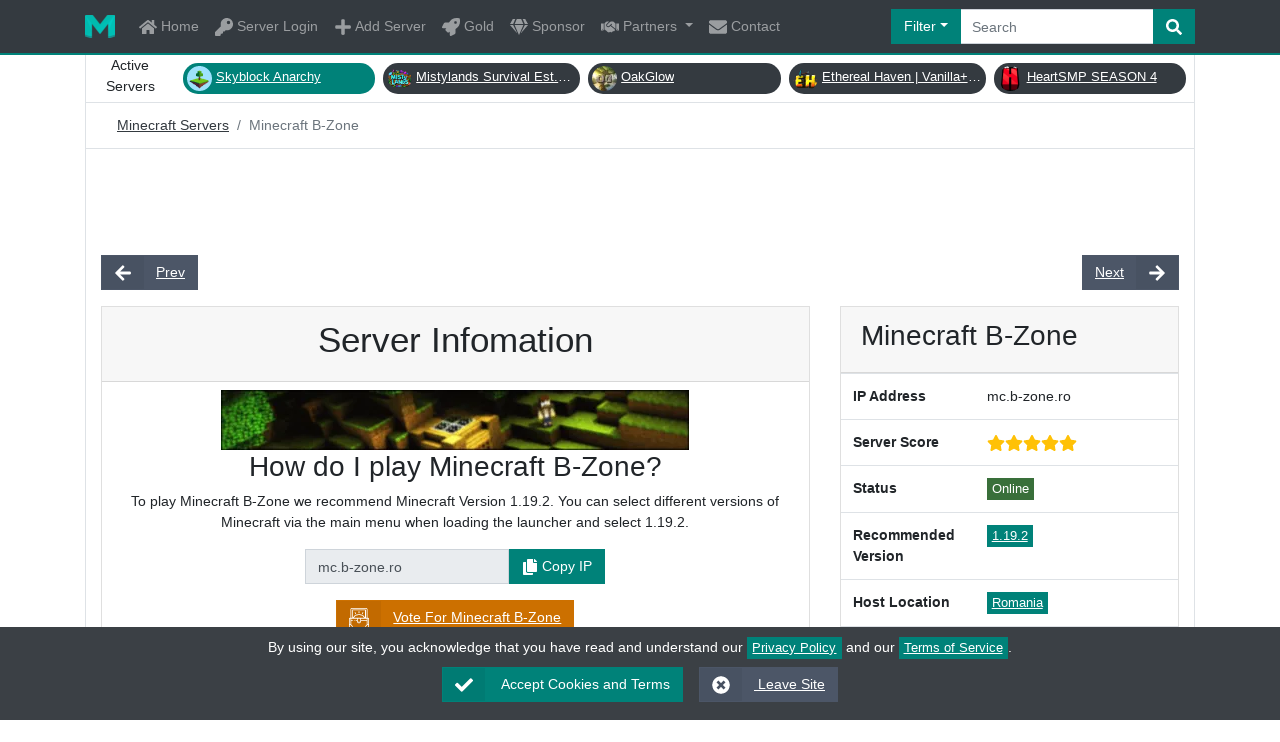

--- FILE ---
content_type: text/html; charset=utf-8
request_url: https://minecraft-server.net/details/McB-zone/
body_size: 27010
content:
<!doctype html>
<html lang="en">
<head>
<meta charset="utf-8">
<meta http-equiv="X-UA-Compatible" content="IE=edge">
<meta name="viewport" content="width=device-width, initial-scale=1.0, user-scalable=yes">
<title>Minecraft B-Zone | Best Minecraft Servers</title>
<base href="https://minecraft-server.net/">
<meta name="description" content="Minecraft B-Zone Minecraft Server supports the Game Modes: Creative, Economy, Faction, Minigames, Skyblock and Survival. Currently scored a 5 out of 5 by 10 players">
<meta name="keywords" content="minecraft servers, minecraft server, minecraft server list, minecraft, best minecraft servers, best servers, pixelmon, ftb, yogbox, op prison">
<meta name="author" content="minecraft-server.net">
<link href="xfavicon.ico.pagespeed.ic.RMU3uWU6e-.webp" rel="icon">
<link rel="alternate" href="https://minecraft-server.net/feed.php" type="application/rss+xml" title="Minecraft Server List | Best Minecraft Servers">
<link href="css/stylesheet.css,qcb=161509078222221.pagespeed.ce.hXVoeZzebX.css" rel="stylesheet">
<!--<link href="skins/minecraft_servers/css/stylesheet.css?cb=1615980907882" rel="stylesheet"> -->
<!-- Meta Tags -->
<link rel="canonical" href="https://minecraft-server.net/details/McB-zone/"/>
<meta property="og:url" content="https://minecraft-server.net/details/McB-zone/"/>
<meta property="og:type" content="website"/>
<meta property="og:title" content="Minecraft B-Zone | Best Minecraft Servers"/>
<meta property="og:description" content="Minecraft B-Zone Minecraft Server supports the Game Modes: Creative, Economy, Faction, Minigames, Skyblock and Survival. Currently scored a 5 out of 5 by 10 players"/>
<meta property="og:image" content="https://minecraft-server.net/social/global-card.png"/>
<meta property="og:image:width" content="560"/>
<meta property="og:image:height" content="300"/>
<meta property="og:image:type" content="image/png"/>
<meta property="og:image:alt" content="Minecraft Server List"/>
<meta property="og:site_name" content="Minecraft Servers"/>
<!-- Meta Tags Twitter -->
<meta name="twitter:card" content="summary_large_image"/>
<meta name="twitter:site" content="https://minecraft-server.net/"/>
<meta name="twitter:creator" content="@MineServersNet"/>
<meta name="twitter:title" content="Minecraft B-Zone | Best Minecraft Servers"/>
<meta name="twitter:description" content="Minecraft B-Zone Minecraft Server supports the Game Modes: Creative, Economy, Faction, Minigames, Skyblock and Survival. Currently scored a 5 out of 5 by 10 players"/>
<meta name="twitter:image" content="https://minecraft-server.net/social/global-card-twitter.png"/>
<!-- Meta Tags Apple Icons -->
<link rel="apple-touch-icon" sizes="64x64" href="social/xicon-64x.png.pagespeed.ic.PbnGumr6k6.webp"/>
<link rel="apple-touch-icon" sizes="152x152" href="social/xtouch-icon-ipad-retina.png.pagespeed.ic.KtyLASotGN.webp"/>
<link rel="apple-touch-icon" sizes="167x167" href="social/xtouch-icon-ipad-pro.png.pagespeed.ic.BwKZVLV4g0.webp"/>
<link rel="apple-touch-icon" sizes="180x180" href="social/xtouch-icon-iphone-6-plus.png.pagespeed.ic.XtREcmmlxt.webp"/>
<link rel="apple-touch-icon" sizes="192x192" href="social/xicon-hd.png.pagespeed.ic.yUnTgvYCod.webp"/>
<!-- Meta Tags END -->
<script type="application/ld+json">
    {
      "@context": "https://schema.org/",
      "@type": "Organization",
      "name": "Minecraft B-Zone",
      "brand": "Minecraft B-Zone",
      "url": "https://forum.b-zone.ro/forum/860-mcb-zonero/",
      "image": "https://minecraft-server.net/plugins/MineCraft/icons/McB-zone_1758313215.png",
      "description": "Minecraft B-Zone Minecraft Server supports the Game Modes: Creative, Economy, Faction, Minigames, Skyblock and Survival. Currently scored a 5 out of 5 by 10 players",
      "review": {
        "@type": "Review",
        "reviewRating": {
          "@type": "Rating",
          "worstRating": "0",
          "ratingValue": "5",
          "bestRating": "5"
        },
        "author": {
          "@type": "Organization",
          "brand": "Minecraft-Server.net",
          "name": "Minecraft Servers"
        }
      }
        , "aggregateRating": {
"@type": "AggregateRating",
"ratingValue": "5",
"ratingCount": "10",
"worstRating": "0",
"bestRating": "5"
}
    }
		</script>
</head>
<body class="has-light-switch">
<div id="cookie-consent" class="text-center fixed-bottom" style="z-index:100;background-color:#3b4045;color:#fff;padding:10px"> By using our site, you acknowledge that you have read and understand our <a class="badge badge-primary" href="page/privacy/">Privacy Policy</a> and our <a class="badge badge-primary" href="page/terms/">Terms of Service</a>. <div class="p-2 d-flex justify-content-center">
<form action="" method="post">
<button type="submit" name="cookie_consent" class="btn btn-primary mx-2">
<span class="btn-label">
<svg xmlns="http://www.w3.org/2000/svg" viewBox="0 0 512 512" width="18" height="18" fill="currentColor">
<path d="M173.898 439.404l-166.4-166.4c-9.997-9.997-9.997-26.206 0-36.204l36.203-36.204c9.997-9.998 26.207-9.998 36.204 0L192 312.69 432.095 72.596c9.997-9.997 26.207-9.997 36.204 0l36.203 36.204c9.997 9.997 9.997 26.206 0 36.204l-294.4 294.401c-9.998 9.997-26.207 9.997-36.204-.001z"/>
</svg>
</span> Accept Cookies and Terms </button>
</form>
<a href="https://google.com" class="btn btn-secondary mx-2">
<span class="btn-label">
<svg xmlns="http://www.w3.org/2000/svg" viewBox="0 0 512 512" width="18" height="18" fill="currentColor">
<path d="M256 8C119 8 8 119 8 256s111 248 248 248 248-111 248-248S393 8 256 8zm121.6 313.1c4.7 4.7 4.7 12.3 0 17L338 377.6c-4.7 4.7-12.3 4.7-17 0L256 312l-65.1 65.6c-4.7 4.7-12.3 4.7-17 0L134.4 338c-4.7-4.7-4.7-12.3 0-17l65.6-65-65.6-65.1c-4.7-4.7-4.7-12.3 0-17l39.6-39.6c4.7-4.7 12.3-4.7 17 0l65 65.7 65.1-65.6c4.7-4.7 12.3-4.7 17 0l39.6 39.6c4.7 4.7 4.7 12.3 0 17L312 256l65.6 65.1z"/>
</svg>
</span> Leave Site </a>
</div>
</div>
<header id="header" class="bg-dark divider">
<div class="container">
<nav class="navbar navbar-dark navbar-expand-lg py-lg-0 px-0">
<a class="navbar-brand" href="/"><img src="[data-uri]" alt="Minecraft Servers"></a>
<button class="navbar-toggler" type="button" data-toggle="collapse" data-target="#navbarSupportedContent" aria-controls="navbarSupportedContent" aria-expanded="false" aria-label="Toggle Navigation">
<span class="navbar-toggler-icon"></span>
</button>
<div class="collapse navbar-collapse" id="navbarSupportedContent" itemscope itemtype="https://schema.org/WebSite">
<link itemprop="url" href="/"/>
<ul class="navbar-nav mr-auto">
<li class="nav-item">
<a class="nav-link py-lg-3" href="/">
<svg xmlns="http://www.w3.org/2000/svg" viewBox="0 0 576 512" width="18" height="18" fill="currentColor">
<!-- Font Awesome Free 5.15.2 by @fontawesome - https://fontawesome.com License - https://fontawesome.com/license/free (Icons: CC BY 4.0, Fonts: SIL OFL 1.1, Code: MIT License) -->
<path d="M280.37 148.26L96 300.11V464a16 16 0 0 0 16 16l112.06-.29a16 16 0 0 0 15.92-16V368a16 16 0 0 1 16-16h64a16 16 0 0 1 16 16v95.64a16 16 0 0 0 16 16.05L464 480a16 16 0 0 0 16-16V300L295.67 148.26a12.19 12.19 0 0 0-15.3 0zM571.6 251.47L488 182.56V44.05a12 12 0 0 0-12-12h-56a12 12 0 0 0-12 12v72.61L318.47 43a48 48 0 0 0-61 0L4.34 251.47a12 12 0 0 0-1.6 16.9l25.5 31A12 12 0 0 0 45.15 301l235.22-193.74a12.19 12.19 0 0 1 15.3 0L530.9 301a12 12 0 0 0 16.9-1.6l25.5-31a12 12 0 0 0-1.7-16.93z"/>
</svg> Home </a>
</li>
<li class="nav-item">
<a class="nav-link py-lg-3" href="user_cpl/">
<svg xmlns="http://www.w3.org/2000/svg" viewBox="0 0 512 512" width="18" height="18" fill="currentColor">
<!-- Font Awesome Free 5.15.2 by @fontawesome - https://fontawesome.com License - https://fontawesome.com/license/free (Icons: CC BY 4.0, Fonts: SIL OFL 1.1, Code: MIT License) -->
<path d="M512 176.001C512 273.203 433.202 352 336 352c-11.22 0-22.19-1.062-32.827-3.069l-24.012 27.014A23.999 23.999 0 0 1 261.223 384H224v40c0 13.255-10.745 24-24 24h-40v40c0 13.255-10.745 24-24 24H24c-13.255 0-24-10.745-24-24v-78.059c0-6.365 2.529-12.47 7.029-16.971l161.802-161.802C163.108 213.814 160 195.271 160 176 160 78.798 238.797.001 335.999 0 433.488-.001 512 78.511 512 176.001zM336 128c0 26.51 21.49 48 48 48s48-21.49 48-48-21.49-48-48-48-48 21.49-48 48z"/>
</svg> Server Login </a>
</li>
<li class="nav-item">
<a class="nav-link py-lg-3" href="join/">
<svg xmlns="http://www.w3.org/2000/svg" viewBox="0 0 448 512" width="18" height="18" fill="currentColor">
<!-- Font Awesome Free 5.15.2 by @fontawesome - https://fontawesome.com License - https://fontawesome.com/license/free (Icons: CC BY 4.0, Fonts: SIL OFL 1.1, Code: MIT License) -->
<path d="M416 208H272V64c0-17.67-14.33-32-32-32h-32c-17.67 0-32 14.33-32 32v144H32c-17.67 0-32 14.33-32 32v32c0 17.67 14.33 32 32 32h144v144c0 17.67 14.33 32 32 32h32c17.67 0 32-14.33 32-32V304h144c17.67 0 32-14.33 32-32v-32c0-17.67-14.33-32-32-32z"/>
</svg> Add Server </a>
</li>
<li class="nav-item">
<a class="nav-link py-lg-3" href="page/gold/">
<svg xmlns="http://www.w3.org/2000/svg" viewBox="0 0 512 512" width="18" height="18" fill="currentColor">
<!-- Font Awesome Free 5.15.2 by @fontawesome - https://fontawesome.com License - https://fontawesome.com/license/free (Icons: CC BY 4.0, Fonts: SIL OFL 1.1, Code: MIT License) -->
<path d="M505.12019,19.09375c-1.18945-5.53125-6.65819-11-12.207-12.1875C460.716,0,435.507,0,410.40747,0,307.17523,0,245.26909,55.20312,199.05238,128H94.83772c-16.34763.01562-35.55658,11.875-42.88664,26.48438L2.51562,253.29688A28.4,28.4,0,0,0,0,264a24.00867,24.00867,0,0,0,24.00582,24H127.81618l-22.47457,22.46875c-11.36521,11.36133-12.99607,32.25781,0,45.25L156.24582,406.625c11.15623,11.1875,32.15619,13.15625,45.27726,0l22.47457-22.46875V488a24.00867,24.00867,0,0,0,24.00581,24,28.55934,28.55934,0,0,0,10.707-2.51562l98.72834-49.39063c14.62888-7.29687,26.50776-26.5,26.50776-42.85937V312.79688c72.59753-46.3125,128.03493-108.40626,128.03493-211.09376C512.07526,76.5,512.07526,51.29688,505.12019,19.09375ZM384.04033,168A40,40,0,1,1,424.05,128,40.02322,40.02322,0,0,1,384.04033,168Z"/>
</svg> Gold </a>
</li>
<li class="nav-item">
<a class="nav-link py-lg-3" href="page/sponsor/">
<svg xmlns="http://www.w3.org/2000/svg" viewBox="0 0 576 512" width="18" height="18" fill="currentColor">
<!-- Font Awesome Free 5.15.2 by @fontawesome - https://fontawesome.com License - https://fontawesome.com/license/free (Icons: CC BY 4.0, Fonts: SIL OFL 1.1, Code: MIT License) -->
<path d="M485.5 0L576 160H474.9L405.7 0h79.8zm-128 0l69.2 160H149.3L218.5 0h139zm-267 0h79.8l-69.2 160H0L90.5 0zM0 192h100.7l123 251.7c1.5 3.1-2.7 5.9-5 3.3L0 192zm148.2 0h279.6l-137 318.2c-1 2.4-4.5 2.4-5.5 0L148.2 192zm204.1 251.7l123-251.7H576L357.3 446.9c-2.3 2.7-6.5-.1-5-3.2z"/>
</svg> Sponsor </a>
</li>
<li class="nav-item dropdown">
<a class="nav-link dropdown-toggle py-lg-3" href="#" id="navbarDropdown" role="button" data-toggle="dropdown" aria-haspopup="true" aria-expanded="false">
<svg xmlns="http://www.w3.org/2000/svg" viewBox="0 0 640 512" width="18" height="18" fill="currentColor">
<!-- Font Awesome Free 5.15.2 by @fontawesome - https://fontawesome.com License - https://fontawesome.com/license/free (Icons: CC BY 4.0, Fonts: SIL OFL 1.1, Code: MIT License) -->
<path d="M434.7 64h-85.9c-8 0-15.7 3-21.6 8.4l-98.3 90c-.1.1-.2.3-.3.4-16.6 15.6-16.3 40.5-2.1 56 12.7 13.9 39.4 17.6 56.1 2.7.1-.1.3-.1.4-.2l79.9-73.2c6.5-5.9 16.7-5.5 22.6 1 6 6.5 5.5 16.6-1 22.6l-26.1 23.9L504 313.8c2.9 2.4 5.5 5 7.9 7.7V128l-54.6-54.6c-5.9-6-14.1-9.4-22.6-9.4zM544 128.2v223.9c0 17.7 14.3 32 32 32h64V128.2h-96zm48 223.9c-8.8 0-16-7.2-16-16s7.2-16 16-16 16 7.2 16 16-7.2 16-16 16zM0 384h64c17.7 0 32-14.3 32-32V128.2H0V384zm48-63.9c8.8 0 16 7.2 16 16s-7.2 16-16 16-16-7.2-16-16c0-8.9 7.2-16 16-16zm435.9 18.6L334.6 217.5l-30 27.5c-29.7 27.1-75.2 24.5-101.7-4.4-26.9-29.4-24.8-74.9 4.4-101.7L289.1 64h-83.8c-8.5 0-16.6 3.4-22.6 9.4L128 128v223.9h18.3l90.5 81.9c27.4 22.3 67.7 18.1 90-9.3l.2-.2 17.9 15.5c15.9 13 39.4 10.5 52.3-5.4l31.4-38.6 5.4 4.4c13.7 11.1 33.9 9.1 45-4.7l9.5-11.7c11.2-13.8 9.1-33.9-4.6-45.1z"/>
</svg> Partners </a>
<div class="dropdown-menu" aria-labelledby="navbarDropdown">
<a class="dropdown-item" href="page/hosting/">
<svg xmlns="http://www.w3.org/2000/svg" viewBox="0 0 512 512" width="18" height="18" fill="currentColor">
<!-- Font Awesome Free 5.15.2 by @fontawesome - https://fontawesome.com License - https://fontawesome.com/license/free (Icons: CC BY 4.0, Fonts: SIL OFL 1.1, Code: MIT License) -->
<path d="M480 160H32c-17.673 0-32-14.327-32-32V64c0-17.673 14.327-32 32-32h448c17.673 0 32 14.327 32 32v64c0 17.673-14.327 32-32 32zm-48-88c-13.255 0-24 10.745-24 24s10.745 24 24 24 24-10.745 24-24-10.745-24-24-24zm-64 0c-13.255 0-24 10.745-24 24s10.745 24 24 24 24-10.745 24-24-10.745-24-24-24zm112 248H32c-17.673 0-32-14.327-32-32v-64c0-17.673 14.327-32 32-32h448c17.673 0 32 14.327 32 32v64c0 17.673-14.327 32-32 32zm-48-88c-13.255 0-24 10.745-24 24s10.745 24 24 24 24-10.745 24-24-10.745-24-24-24zm-64 0c-13.255 0-24 10.745-24 24s10.745 24 24 24 24-10.745 24-24-10.745-24-24-24zm112 248H32c-17.673 0-32-14.327-32-32v-64c0-17.673 14.327-32 32-32h448c17.673 0 32 14.327 32 32v64c0 17.673-14.327 32-32 32zm-48-88c-13.255 0-24 10.745-24 24s10.745 24 24 24 24-10.745 24-24-10.745-24-24-24zm-64 0c-13.255 0-24 10.745-24 24s10.745 24 24 24 24-10.745 24-24-10.745-24-24-24z"/>
</svg> Hosting Partners </a>
<a class="dropdown-item" href="page/graphics/">
<svg xmlns="http://www.w3.org/2000/svg" viewBox="0 0 512 512" width="18" height="18" fill="currentColor">
<!-- Font Awesome Free 5.15.2 by @fontawesome - https://fontawesome.com License - https://fontawesome.com/license/free (Icons: CC BY 4.0, Fonts: SIL OFL 1.1, Code: MIT License) -->
<path d="M204.3 5C104.9 24.4 24.8 104.3 5.2 203.4c-37 187 131.7 326.4 258.8 306.7 41.2-6.4 61.4-54.6 42.5-91.7-23.1-45.4 9.9-98.4 60.9-98.4h79.7c35.8 0 64.8-29.6 64.9-65.3C511.5 97.1 368.1-26.9 204.3 5zM96 320c-17.7 0-32-14.3-32-32s14.3-32 32-32 32 14.3 32 32-14.3 32-32 32zm32-128c-17.7 0-32-14.3-32-32s14.3-32 32-32 32 14.3 32 32-14.3 32-32 32zm128-64c-17.7 0-32-14.3-32-32s14.3-32 32-32 32 14.3 32 32-14.3 32-32 32zm128 64c-17.7 0-32-14.3-32-32s14.3-32 32-32 32 14.3 32 32-14.3 32-32 32z"/>
</svg> Graphics Partners </a>
<a class="dropdown-item" href="page/community/">
<svg xmlns="http://www.w3.org/2000/svg" viewBox="0 0 576 512" width="18" height="18" fill="currentColor">
<!-- Font Awesome Free 5.15.2 by @fontawesome - https://fontawesome.com License - https://fontawesome.com/license/free (Icons: CC BY 4.0, Fonts: SIL OFL 1.1, Code: MIT License) -->
<path d="M416 192c0-88.4-93.1-160-208-160S0 103.6 0 192c0 34.3 14.1 65.9 38 92-13.4 30.2-35.5 54.2-35.8 54.5-2.2 2.3-2.8 5.7-1.5 8.7S4.8 352 8 352c36.6 0 66.9-12.3 88.7-25 32.2 15.7 70.3 25 111.3 25 114.9 0 208-71.6 208-160zm122 220c23.9-26 38-57.7 38-92 0-66.9-53.5-124.2-129.3-148.1.9 6.6 1.3 13.3 1.3 20.1 0 105.9-107.7 192-240 192-10.8 0-21.3-.8-31.7-1.9C207.8 439.6 281.8 480 368 480c41 0 79.1-9.2 111.3-25 21.8 12.7 52.1 25 88.7 25 3.2 0 6.1-1.9 7.3-4.8 1.3-2.9.7-6.3-1.5-8.7-.3-.3-22.4-24.2-35.8-54.5z"/>
</svg> Community Partners </a>
</div>
</li>
<li class="nav-item">
<a class="nav-link py-lg-3" href="contact/">
<svg xmlns="http://www.w3.org/2000/svg" viewBox="0 0 512 512" width="18" height="18" fill="currentColor">
<!-- Font Awesome Free 5.15.2 by @fontawesome - https://fontawesome.com License - https://fontawesome.com/license/free (Icons: CC BY 4.0, Fonts: SIL OFL 1.1, Code: MIT License) -->
<path d="M502.3 190.8c3.9-3.1 9.7-.2 9.7 4.7V400c0 26.5-21.5 48-48 48H48c-26.5 0-48-21.5-48-48V195.6c0-5 5.7-7.8 9.7-4.7 22.4 17.4 52.1 39.5 154.1 113.6 21.1 15.4 56.7 47.8 92.2 47.6 35.7.3 72-32.8 92.3-47.6 102-74.1 131.6-96.3 154-113.7zM256 320c23.2.4 56.6-29.2 73.4-41.4 132.7-96.3 142.8-104.7 173.4-128.7 5.8-4.5 9.2-11.5 9.2-18.9v-19c0-26.5-21.5-48-48-48H48C21.5 64 0 85.5 0 112v19c0 7.4 3.4 14.3 9.2 18.9 30.6 23.9 40.7 32.4 173.4 128.7 16.8 12.2 50.2 41.8 73.4 41.4z"/>
</svg> Contact </a>
</li>
</ul>
<form action="/" method="post" class="position-relative top-search" role="search" itemprop="potentialAction" itemscope itemtype="https://schema.org/SearchAction">
<meta itemprop="target" content="https://minecraft-server.net/search/{search}/"/>
<div class="input-group">
<div class="input-group-prepend">
<button class="btn btn-primary dropdown-toggle rounded-left" type="button" data-toggle="dropdown" aria-haspopup="true" aria-expanded="false">Filter</button>
<div class="dropdown-menu px-3 text-light">
<div id="search_method_container" class="form-group ">
<label for="search_method">Order By</label>
<select name="search_method" id="search_method" class="form-control ">
<option value="in">Votes</option>
<option value="players">Popular</option>
<option value="status">Online</option>
<option value="newest">Newest</option>
<option value="recently-updated">Recently Updated</option>
</select>
</div>
<div id="search_category_container" class="form-group ">
<label for="search_category">Gamemode</label>
<select name="search_category" id="search_category" class="form-control ">
<option value="">All</option>
<option value="Adventure">Adventure</option>
<option value="Bedwars">Bedwars</option>
<option value="Bukkit">Bukkit</option>
<option value="Call-of-Duty">Call of Duty</option>
<option value="Cops-and-Robbers">Cops and Robbers</option>
<option value="Cracked">Cracked</option>
<option value="Creative">Creative</option>
<option value="Curse">Curse</option>
<option value="Custom-Enchants">Custom Enchants</option>
<option value="Economy">Economy</option>
<option value="Eggwars">Eggwars</option>
<option value="Faction">Faction</option>
<option value="Feed-the-Beast">Feed the Beast</option>
<option value="GTA">GTA</option>
<option value="Greifing">Greifing</option>
<option value="HCF">HCF</option>
<option value="Hunger-Games">Hunger Games</option>
<option value="KitPVP">KitPVP</option>
<option value="MCMMO">MCMMO</option>
<option value="Minigames">Minigames</option>
<option value="Network">Network</option>
<option value="OP-PVP">OP PVP</option>
<option value="OP-Prison">OP Prison</option>
<option value="PVE">PVE</option>
<option value="PVP">PVP</option>
<option value="Parkour">Parkour</option>
<option value="Pixelmon">Pixelmon</option>
<option value="Prison">Prison</option>
<option value="Raiding">Raiding</option>
<option value="Roleplay">Roleplay</option>
<option value="Skyblock">Skyblock</option>
<option value="Skygrid">Skygrid</option>
<option value="Skywars">Skywars</option>
<option value="Survival">Survival</option>
<option value="Survival-Games">Survival Games</option>
<option value="TNT-Wars">TNT Wars</option>
<option value="Technic-Launcher">Technic Launcher</option>
<option value="Towny">Towny</option>
<option value="Vanilla">Vanilla</option>
<option value="Whitelist">Whitelist</option>
</select>
</div>
<div id="search_country_container" class="form-group ">
<label for="search_country">Server Language</label>
<select name="search_country" id="search_country" class="form-control ">
<option value="">All</option>
<option value="af">Afghanistan</option>
<option value="al">Albania</option>
<option value="dz">Algeria</option>
<option value="as">American Samoa</option>
<option value="ad">Andorra</option>
<option value="ao">Angola</option>
<option value="ai">Anguilla</option>
<option value="aq">Antarctica</option>
<option value="ag">Antigua and Barbuda</option>
<option value="ar">Argentina</option>
<option value="am">Armenia</option>
<option value="aw">Aruba</option>
<option value="au">Australia</option>
<option value="at">Austria</option>
<option value="az">Azerbaijan</option>
<option value="bs">Bahamas</option>
<option value="bh">Bahrain</option>
<option value="bd">Bangladesh</option>
<option value="bb">Barbados</option>
<option value="by">Belarus</option>
<option value="be">Belgium</option>
<option value="bz">Belize</option>
<option value="bj">Benin</option>
<option value="bm">Bermuda</option>
<option value="bt">Bhutan</option>
<option value="bo">Bolivia</option>
<option value="ba">Bosnia and Herzegovina</option>
<option value="bw">Botswana</option>
<option value="bv">Bouvet Island</option>
<option value="br">Brazil</option>
<option value="bq">British Antarctic Territory</option>
<option value="io">British Indian Ocean Territory</option>
<option value="vg">British Virgin Islands</option>
<option value="bn">Brunei</option>
<option value="bg">Bulgaria</option>
<option value="bf">Burkina Faso</option>
<option value="bi">Burundi</option>
<option value="kh">Cambodia</option>
<option value="cm">Cameroon</option>
<option value="ca">Canada</option>
<option value="cv">Cape Verde</option>
<option value="ky">Cayman Islands</option>
<option value="cf">Central African Republic</option>
<option value="td">Chad</option>
<option value="cl">Chile</option>
<option value="cn">China</option>
<option value="cx">Christmas Island</option>
<option value="cc">Cocos [Keeling] Islands</option>
<option value="co">Colombia</option>
<option value="km">Comoros</option>
<option value="cg">Congo - Brazzaville</option>
<option value="cd">Congo - Kinshasa</option>
<option value="ck">Cook Islands</option>
<option value="cr">Costa Rica</option>
<option value="hr">Croatia</option>
<option value="cu">Cuba</option>
<option value="cy">Cyprus</option>
<option value="cz">Czech Republic</option>
<option value="ci">Côte d’Ivoire</option>
<option value="dk">Denmark</option>
<option value="dj">Djibouti</option>
<option value="dm">Dominica</option>
<option value="do">Dominican Republic</option>
<option value="ec">Ecuador</option>
<option value="eg">Egypt</option>
<option value="sv">El Salvador</option>
<option value="gq">Equatorial Guinea</option>
<option value="er">Eritrea</option>
<option value="ee">Estonia</option>
<option value="et">Ethiopia</option>
<option value="fk">Falkland Islands</option>
<option value="fo">Faroe Islands</option>
<option value="fj">Fiji</option>
<option value="fi">Finland</option>
<option value="fr">France</option>
<option value="gf">French Guiana</option>
<option value="pf">French Polynesia</option>
<option value="tf">French Southern Territories</option>
<option value="fq">French Southern and Antarctic Territories</option>
<option value="ga">Gabon</option>
<option value="gm">Gambia</option>
<option value="ge">Georgia</option>
<option value="de">Germany</option>
<option value="gh">Ghana</option>
<option value="gi">Gibraltar</option>
<option value="gr">Greece</option>
<option value="gl">Greenland</option>
<option value="gd">Grenada</option>
<option value="gp">Guadeloupe</option>
<option value="gu">Guam</option>
<option value="gt">Guatemala</option>
<option value="gg">Guernsey</option>
<option value="gn">Guinea</option>
<option value="gw">Guinea-Bissau</option>
<option value="gy">Guyana</option>
<option value="ht">Haiti</option>
<option value="hm">Heard Island and McDonald Islands</option>
<option value="hn">Honduras</option>
<option value="hk">Hong Kong SAR China</option>
<option value="hu">Hungary</option>
<option value="is">Iceland</option>
<option value="in">India</option>
<option value="id">Indonesia</option>
<option value="ir">Iran</option>
<option value="iq">Iraq</option>
<option value="ie">Ireland</option>
<option value="il">Israel</option>
<option value="it">Italy</option>
<option value="jm">Jamaica</option>
<option value="jp">Japan</option>
<option value="jo">Jordan</option>
<option value="kz">Kazakhstan</option>
<option value="ke">Kenya</option>
<option value="ki">Kiribati</option>
<option value="kw">Kuwait</option>
<option value="kg">Kyrgyzstan</option>
<option value="la">Laos</option>
<option value="lv">Latvia</option>
<option value="lb">Lebanon</option>
<option value="ls">Lesotho</option>
<option value="lr">Liberia</option>
<option value="ly">Libya</option>
<option value="li">Liechtenstein</option>
<option value="lt">Lithuania</option>
<option value="lu">Luxembourg</option>
<option value="mo">Macau SAR China</option>
<option value="mk">Macedonia</option>
<option value="mg">Madagascar</option>
<option value="mw">Malawi</option>
<option value="my">Malaysia</option>
<option value="mv">Maldives</option>
<option value="ml">Mali</option>
<option value="mt">Malta</option>
<option value="mh">Marshall Islands</option>
<option value="mq">Martinique</option>
<option value="mr">Mauritania</option>
<option value="mu">Mauritius</option>
<option value="yt">Mayotte</option>
<option value="mx">Mexico</option>
<option value="fm">Micronesia</option>
<option value="md">Moldova</option>
<option value="mc">Monaco</option>
<option value="mn">Mongolia</option>
<option value="me">Montenegro</option>
<option value="ms">Montserrat</option>
<option value="ma">Morocco</option>
<option value="mz">Mozambique</option>
<option value="mm">Myanmar [Burma]</option>
<option value="na">Namibia</option>
<option value="nr">Nauru</option>
<option value="np">Nepal</option>
<option value="nl">Netherlands</option>
<option value="an">Netherlands Antilles</option>
<option value="nc">New Caledonia</option>
<option value="nz">New Zealand</option>
<option value="ni">Nicaragua</option>
<option value="ne">Niger</option>
<option value="ng">Nigeria</option>
<option value="nu">Niue</option>
<option value="nf">Norfolk Island</option>
<option value="kp">North Korea</option>
<option value="mp">Northern Mariana Islands</option>
<option value="no">Norway</option>
<option value="om">Oman</option>
<option value="pk">Pakistan</option>
<option value="pw">Palau</option>
<option value="ps">Palestinian Territories</option>
<option value="pa">Panama</option>
<option value="pg">Papua New Guinea</option>
<option value="py">Paraguay</option>
<option value="pe">Peru</option>
<option value="ph">Philippines</option>
<option value="pn">Pitcairn Islands</option>
<option value="pl">Poland</option>
<option value="pt">Portugal</option>
<option value="pr">Puerto Rico</option>
<option value="qa">Qatar</option>
<option value="ro">Romania</option>
<option value="ru">Russia</option>
<option value="rw">Rwanda</option>
<option value="re">Réunion</option>
<option value="sh">Saint Helena</option>
<option value="kn">Saint Kitts and Nevis</option>
<option value="lc">Saint Lucia</option>
<option value="pm">Saint Pierre and Miquelon</option>
<option value="vc">Saint Vincent and the Grenadines</option>
<option value="ws">Samoa</option>
<option value="sm">San Marino</option>
<option value="sa">Saudi Arabia</option>
<option value="sn">Senegal</option>
<option value="rs">Serbia</option>
<option value="cs">Serbia and Montenegro</option>
<option value="sc">Seychelles</option>
<option value="sl">Sierra Leone</option>
<option value="sg">Singapore</option>
<option value="sk">Slovakia</option>
<option value="si">Slovenia</option>
<option value="sb">Solomon Islands</option>
<option value="so">Somalia</option>
<option value="za">South Africa</option>
<option value="gs">South Georgia and the South Sandwich Islands</option>
<option value="kr">South Korea</option>
<option value="es">Spain</option>
<option value="lk">Sri Lanka</option>
<option value="sd">Sudan</option>
<option value="sr">Suriname</option>
<option value="sj">Svalbard and Jan Mayen</option>
<option value="sz">Swaziland</option>
<option value="se">Sweden</option>
<option value="ch">Switzerland</option>
<option value="sy">Syria</option>
<option value="st">São Tomé and Príncipe</option>
<option value="tw">Taiwan</option>
<option value="tj">Tajikistan</option>
<option value="tz">Tanzania</option>
<option value="th">Thailand</option>
<option value="tl">Timor-Leste</option>
<option value="tg">Togo</option>
<option value="tk">Tokelau</option>
<option value="to">Tonga</option>
<option value="tt">Trinidad and Tobago</option>
<option value="tn">Tunisia</option>
<option value="tr">Turkey</option>
<option value="tm">Turkmenistan</option>
<option value="tc">Turks and Caicos Islands</option>
<option value="tv">Tuvalu</option>
<option value="um">U.S. Minor Outlying Islands</option>
<option value="vi">U.S. Virgin Islands</option>
<option value="ug">Uganda</option>
<option value="ua">Ukraine</option>
<option value="ae">United Arab Emirates</option>
<option value="gb">United Kingdom</option>
<option value="us">United States</option>
<option value="uy">Uruguay</option>
<option value="uz">Uzbekistan</option>
<option value="vu">Vanuatu</option>
<option value="va">Vatican City</option>
<option value="ve">Venezuela</option>
<option value="vn">Vietnam</option>
<option value="wf">Wallis and Futuna</option>
<option value="eh">Western Sahara</option>
<option value="ye">Yemen</option>
<option value="zm">Zambia</option>
<option value="zw">Zimbabwe</option>
<option value="ax">Åland Islands</option>
</select>
</div>
<div id="search_version_container" class="form-group ">
<label for="search_version">Version</label>
<select name="search_version" id="search_version" class="form-control ">
<option value="">All</option>
<optgroup label="Releases">
<option value="1.21.11">1.21.11</option>
<option value="1.21.10">1.21.10</option>
<option value="1.21.9">1.21.9</option>
<option value="1.21.8">1.21.8</option>
<option value="1.21.7">1.21.7</option>
<option value="1.21.6">1.21.6</option>
<option value="1.21.5">1.21.5</option>
<option value="1.21.4">1.21.4</option>
<option value="1.21.3">1.21.3</option>
<option value="1.21.2">1.21.2</option>
<option value="1.21.1">1.21.1</option>
<option value="1.21">1.21</option>
<option value="1.20.6">1.20.6</option>
<option value="1.20.5">1.20.5</option>
<option value="1.20.4">1.20.4</option>
<option value="1.20.3">1.20.3</option>
<option value="1.20.2">1.20.2</option>
<option value="1.20.1">1.20.1</option>
<option value="1.20">1.20</option>
<option value="1.19.4">1.19.4</option>
<option value="1.19.3">1.19.3</option>
<option value="1.19.2">1.19.2</option>
<option value="1.19.1">1.19.1</option>
<option value="1.19">1.19</option>
<option value="1.18.2">1.18.2</option>
<option value="1.18.1">1.18.1</option>
<option value="1.18">1.18</option>
<option value="1.17.1">1.17.1</option>
<option value="1.17">1.17</option>
<option value="1.16.5">1.16.5</option>
<option value="1.16.4">1.16.4</option>
<option value="1.16.3">1.16.3</option>
<option value="1.16.2">1.16.2</option>
<option value="1.16.1">1.16.1</option>
<option value="1.16">1.16</option>
<option value="1.15.2">1.15.2</option>
<option value="1.15.1">1.15.1</option>
<option value="1.15">1.15</option>
<option value="1.14.4">1.14.4</option>
<option value="1.14.3">1.14.3</option>
<option value="1.14.2">1.14.2</option>
<option value="1.14.1">1.14.1</option>
<option value="1.14">1.14</option>
<option value="1.13.2">1.13.2</option>
<option value="1.13.1">1.13.1</option>
<option value="1.13">1.13</option>
<option value="1.12.2">1.12.2</option>
<option value="1.12.1">1.12.1</option>
<option value="1.12">1.12</option>
<option value="1.11.2">1.11.2</option>
<option value="1.11.1">1.11.1</option>
<option value="1.11">1.11</option>
<option value="1.10.2">1.10.2</option>
<option value="1.10.1">1.10.1</option>
<option value="1.10">1.10</option>
<option value="1.9.4">1.9.4</option>
<option value="1.9.3">1.9.3</option>
<option value="1.9.2">1.9.2</option>
<option value="1.9.1">1.9.1</option>
<option value="1.9">1.9</option>
<option value="1.8.9">1.8.9</option>
<option value="1.8.8">1.8.8</option>
<option value="1.8.7">1.8.7</option>
<option value="1.8.6">1.8.6</option>
<option value="1.8.5">1.8.5</option>
<option value="1.8.4">1.8.4</option>
<option value="1.8.3">1.8.3</option>
<option value="1.8.2">1.8.2</option>
<option value="1.8.1">1.8.1</option>
<option value="1.8">1.8</option>
<option value="1.7.10">1.7.10</option>
<option value="1.7.9">1.7.9</option>
<option value="1.7.8">1.7.8</option>
<option value="1.7.7">1.7.7</option>
<option value="1.7.6">1.7.6</option>
<option value="1.7.5">1.7.5</option>
<option value="1.7.4">1.7.4</option>
<option value="1.7.3">1.7.3</option>
<option value="1.7.2">1.7.2</option>
<option value="1.6.4">1.6.4</option>
<option value="1.6.2">1.6.2</option>
<option value="1.6.1">1.6.1</option>
<option value="1.5.2">1.5.2</option>
<option value="1.5.1">1.5.1</option>
<option value="1.4.7">1.4.7</option>
<option value="1.4.6">1.4.6</option>
<option value="1.4.5">1.4.5</option>
<option value="1.4.4">1.4.4</option>
<option value="1.4.2">1.4.2</option>
<option value="1.3.2">1.3.2</option>
<option value="1.3.1">1.3.1</option>
<option value="1.2.5">1.2.5</option>
<option value="1.2.4">1.2.4</option>
<option value="1.2.3">1.2.3</option>
<option value="1.2.2">1.2.2</option>
<option value="1.2.1">1.2.1</option>
<option value="1.1">1.1</option>
<option value="1.0">1.0</option>
</optgroup><optgroup label="Snapshots">
<option value="26.1-snapshot-5">26.1-snapshot-5</option>
<option value="26.1-snapshot-4">26.1-snapshot-4</option>
<option value="26.1-snapshot-3">26.1-snapshot-3</option>
<option value="26.1-snapshot-2">26.1-snapshot-2</option>
<option value="26.1-snapshot-1">26.1-snapshot-1</option>
<option value="1.21.11-rc3">1.21.11-rc3</option>
<option value="1.21.11-rc2">1.21.11-rc2</option>
<option value="1.21.11-rc1">1.21.11-rc1</option>
<option value="1.21.11-pre5">1.21.11-pre5</option>
<option value="1.21.11-pre4">1.21.11-pre4</option>
<option value="1.21.11-pre3">1.21.11-pre3</option>
<option value="1.21.11-pre2">1.21.11-pre2</option>
<option value="1.21.11-pre1">1.21.11-pre1</option>
<option value="25w46a">25w46a</option>
<option value="25w45a">25w45a</option>
<option value="25w44a">25w44a</option>
<option value="25w43a">25w43a</option>
<option value="25w42a">25w42a</option>
<option value="25w41a">25w41a</option>
<option value="1.21.10-rc1">1.21.10-rc1</option>
<option value="1.21.9-rc1">1.21.9-rc1</option>
<option value="1.21.9-pre4">1.21.9-pre4</option>
<option value="1.21.9-pre3">1.21.9-pre3</option>
<option value="1.21.9-pre2">1.21.9-pre2</option>
<option value="1.21.9-pre1">1.21.9-pre1</option>
<option value="25w37a">25w37a</option>
<option value="25w36b">25w36b</option>
<option value="25w36a">25w36a</option>
<option value="25w35a">25w35a</option>
<option value="25w34b">25w34b</option>
<option value="25w34a">25w34a</option>
<option value="25w33a">25w33a</option>
<option value="25w32a">25w32a</option>
<option value="25w31a">25w31a</option>
<option value="1.21.8-rc1">1.21.8-rc1</option>
<option value="1.21.7-rc2">1.21.7-rc2</option>
<option value="1.21.7-rc1">1.21.7-rc1</option>
<option value="1.21.6-rc1">1.21.6-rc1</option>
<option value="1.21.6-pre4">1.21.6-pre4</option>
<option value="1.21.6-pre3">1.21.6-pre3</option>
<option value="1.21.6-pre2">1.21.6-pre2</option>
<option value="1.21.6-pre1">1.21.6-pre1</option>
<option value="25w21a">25w21a</option>
<option value="25w20a">25w20a</option>
<option value="25w19a">25w19a</option>
<option value="25w18a">25w18a</option>
<option value="25w17a">25w17a</option>
<option value="25w16a">25w16a</option>
<option value="25w15a">25w15a</option>
<option value="25w14craftmine">25w14craftmine</option>
<option value="1.21.5-rc2">1.21.5-rc2</option>
<option value="1.21.5-rc1">1.21.5-rc1</option>
<option value="1.21.5-pre3">1.21.5-pre3</option>
<option value="1.21.5-pre2">1.21.5-pre2</option>
<option value="1.21.5-pre1">1.21.5-pre1</option>
<option value="25w10a">25w10a</option>
<option value="25w09b">25w09b</option>
<option value="25w09a">25w09a</option>
<option value="25w08a">25w08a</option>
<option value="25w07a">25w07a</option>
<option value="25w06a">25w06a</option>
<option value="25w05a">25w05a</option>
<option value="25w04a">25w04a</option>
<option value="25w03a">25w03a</option>
<option value="25w02a">25w02a</option>
<option value="1.21.4-rc3">1.21.4-rc3</option>
<option value="1.21.4-rc2">1.21.4-rc2</option>
<option value="1.21.4-rc1">1.21.4-rc1</option>
<option value="1.21.4-pre3">1.21.4-pre3</option>
<option value="1.21.4-pre2">1.21.4-pre2</option>
<option value="1.21.4-pre1">1.21.4-pre1</option>
<option value="24w46a">24w46a</option>
<option value="24w45a">24w45a</option>
<option value="24w44a">24w44a</option>
<option value="1.21.2-rc2">1.21.2-rc2</option>
<option value="1.21.2-rc1">1.21.2-rc1</option>
<option value="1.21.2-pre5">1.21.2-pre5</option>
<option value="1.21.2-pre4">1.21.2-pre4</option>
<option value="1.21.2-pre3">1.21.2-pre3</option>
<option value="1.21.2-pre2">1.21.2-pre2</option>
<option value="1.21.2-pre1">1.21.2-pre1</option>
<option value="24w40a">24w40a</option>
<option value="24w39a">24w39a</option>
<option value="24w38a">24w38a</option>
<option value="24w37a">24w37a</option>
<option value="24w36a">24w36a</option>
<option value="24w35a">24w35a</option>
<option value="24w34a">24w34a</option>
<option value="24w33a">24w33a</option>
<option value="1.21.1-rc1">1.21.1-rc1</option>
<option value="1.21-rc1">1.21-rc1</option>
<option value="1.21-pre4">1.21-pre4</option>
<option value="1.21-pre3">1.21-pre3</option>
<option value="1.21-pre2">1.21-pre2</option>
<option value="1.21-pre1">1.21-pre1</option>
<option value="24w21b">24w21b</option>
<option value="24w21a">24w21a</option>
<option value="24w20a">24w20a</option>
<option value="24w19b">24w19b</option>
<option value="24w19a">24w19a</option>
<option value="24w18a">24w18a</option>
<option value="1.20.6-rc1">1.20.6-rc1</option>
<option value="1.20.5-rc3">1.20.5-rc3</option>
<option value="1.20.5-rc2">1.20.5-rc2</option>
<option value="1.20.5-rc1">1.20.5-rc1</option>
<option value="1.20.5-pre4">1.20.5-pre4</option>
<option value="1.20.5-pre3">1.20.5-pre3</option>
<option value="1.20.5-pre2">1.20.5-pre2</option>
<option value="1.20.5-pre1">1.20.5-pre1</option>
<option value="24w14a">24w14a</option>
<option value="24w14potato">24w14potato</option>
<option value="24w13a">24w13a</option>
<option value="24w12a">24w12a</option>
<option value="24w11a">24w11a</option>
<option value="24w10a">24w10a</option>
<option value="24w09a">24w09a</option>
<option value="24w07a">24w07a</option>
<option value="24w06a">24w06a</option>
<option value="24w05b">24w05b</option>
<option value="24w05a">24w05a</option>
<option value="24w04a">24w04a</option>
<option value="24w03b">24w03b</option>
<option value="24w03a">24w03a</option>
<option value="23w51b">23w51b</option>
<option value="23w51a">23w51a</option>
<option value="1.20.4-rc1">1.20.4-rc1</option>
<option value="1.20.3-rc1">1.20.3-rc1</option>
<option value="1.20.3-pre4">1.20.3-pre4</option>
<option value="1.20.3-pre3">1.20.3-pre3</option>
<option value="1.20.3-pre2">1.20.3-pre2</option>
<option value="1.20.3-pre1">1.20.3-pre1</option>
<option value="23w46a">23w46a</option>
<option value="23w45a">23w45a</option>
<option value="23w44a">23w44a</option>
<option value="23w43b">23w43b</option>
<option value="23w43a">23w43a</option>
<option value="23w42a">23w42a</option>
<option value="23w41a">23w41a</option>
<option value="23w40a">23w40a</option>
<option value="1.20.2-rc2">1.20.2-rc2</option>
<option value="1.20.2-rc1">1.20.2-rc1</option>
<option value="1.20.2-pre4">1.20.2-pre4</option>
<option value="1.20.2-pre3">1.20.2-pre3</option>
<option value="1.20.2-pre2">1.20.2-pre2</option>
<option value="1.20.2-pre1">1.20.2-pre1</option>
<option value="23w35a">23w35a</option>
<option value="23w33a">23w33a</option>
<option value="23w32a">23w32a</option>
<option value="23w31a">23w31a</option>
<option value="1.20.1-rc1">1.20.1-rc1</option>
<option value="1.20-rc1">1.20-rc1</option>
<option value="1.20-pre7">1.20-pre7</option>
<option value="1.20-pre6">1.20-pre6</option>
<option value="1.20-pre5">1.20-pre5</option>
<option value="1.20-pre4">1.20-pre4</option>
<option value="1.20-pre3">1.20-pre3</option>
<option value="1.20-pre2">1.20-pre2</option>
<option value="1.20-pre1">1.20-pre1</option>
<option value="23w18a">23w18a</option>
<option value="23w17a">23w17a</option>
<option value="23w16a">23w16a</option>
<option value="23w14a">23w14a</option>
<option value="23w13a_or_b">23w13a_or_b</option>
<option value="23w13a">23w13a</option>
<option value="23w12a">23w12a</option>
<option value="1.19.4-rc3">1.19.4-rc3</option>
<option value="1.19.4-rc2">1.19.4-rc2</option>
<option value="1.19.4-rc1">1.19.4-rc1</option>
<option value="1.19.4-pre4">1.19.4-pre4</option>
<option value="1.19.4-pre3">1.19.4-pre3</option>
<option value="1.19.4-pre2">1.19.4-pre2</option>
<option value="1.19.4-pre1">1.19.4-pre1</option>
<option value="23w07a">23w07a</option>
<option value="23w06a">23w06a</option>
<option value="23w05a">23w05a</option>
<option value="23w04a">23w04a</option>
<option value="23w03a">23w03a</option>
<option value="1.19.3-rc3">1.19.3-rc3</option>
<option value="1.19.3-rc2">1.19.3-rc2</option>
<option value="1.19.3-rc1">1.19.3-rc1</option>
<option value="1.19.3-pre3">1.19.3-pre3</option>
<option value="1.19.3-pre2">1.19.3-pre2</option>
<option value="1.19.3-pre1">1.19.3-pre1</option>
<option value="22w46a">22w46a</option>
<option value="22w45a">22w45a</option>
<option value="22w44a">22w44a</option>
<option value="22w43a">22w43a</option>
<option value="22w42a">22w42a</option>
<option value="1.19.2-rc2">1.19.2-rc2</option>
<option value="1.19.2-rc1">1.19.2-rc1</option>
<option value="1.19.1-rc3">1.19.1-rc3</option>
<option value="1.19.1-rc2">1.19.1-rc2</option>
<option value="1.19.1-pre6">1.19.1-pre6</option>
<option value="1.19.1-pre5">1.19.1-pre5</option>
<option value="1.19.1-pre4">1.19.1-pre4</option>
<option value="1.19.1-pre3">1.19.1-pre3</option>
<option value="1.19.1-pre2">1.19.1-pre2</option>
<option value="1.19.1-rc1">1.19.1-rc1</option>
<option value="1.19.1-pre1">1.19.1-pre1</option>
<option value="22w24a">22w24a</option>
<option value="1.19-rc2">1.19-rc2</option>
<option value="1.19-rc1">1.19-rc1</option>
<option value="1.19-pre5">1.19-pre5</option>
<option value="1.19-pre4">1.19-pre4</option>
<option value="1.19-pre3">1.19-pre3</option>
<option value="1.19-pre2">1.19-pre2</option>
<option value="1.19-pre1">1.19-pre1</option>
<option value="22w19a">22w19a</option>
<option value="22w18a">22w18a</option>
<option value="22w17a">22w17a</option>
<option value="22w16b">22w16b</option>
<option value="22w16a">22w16a</option>
<option value="22w15a">22w15a</option>
<option value="22w14a">22w14a</option>
<option value="22w13oneblockatatime">22w13oneblockatatime</option>
<option value="22w13a">22w13a</option>
<option value="22w12a">22w12a</option>
<option value="22w11a">22w11a</option>
<option value="1.18.2-rc1">1.18.2-rc1</option>
<option value="1.18.2-pre3">1.18.2-pre3</option>
<option value="1.18.2-pre2">1.18.2-pre2</option>
<option value="1.18.2-pre1">1.18.2-pre1</option>
<option value="22w07a">22w07a</option>
<option value="22w06a">22w06a</option>
<option value="22w05a">22w05a</option>
<option value="22w03a">22w03a</option>
<option value="1.18.1-rc3">1.18.1-rc3</option>
<option value="1.18.1-rc2">1.18.1-rc2</option>
<option value="1.18.1-rc1">1.18.1-rc1</option>
<option value="1.18.1-pre1">1.18.1-pre1</option>
<option value="1.18-rc4">1.18-rc4</option>
<option value="1.18-rc3">1.18-rc3</option>
<option value="1.18-rc2">1.18-rc2</option>
<option value="1.18-rc1">1.18-rc1</option>
<option value="1.18-pre8">1.18-pre8</option>
<option value="1.18-pre7">1.18-pre7</option>
<option value="1.18-pre6">1.18-pre6</option>
<option value="1.18-pre5">1.18-pre5</option>
<option value="1.18-pre4">1.18-pre4</option>
<option value="1.18-pre3">1.18-pre3</option>
<option value="1.18-pre2">1.18-pre2</option>
<option value="1.18-pre1">1.18-pre1</option>
<option value="21w44a">21w44a</option>
<option value="21w43a">21w43a</option>
<option value="21w42a">21w42a</option>
<option value="21w41a">21w41a</option>
<option value="21w40a">21w40a</option>
<option value="21w39a">21w39a</option>
<option value="21w38a">21w38a</option>
<option value="21w37a">21w37a</option>
<option value="1.17.1-rc2">1.17.1-rc2</option>
<option value="1.17.1-rc1">1.17.1-rc1</option>
<option value="1.17.1-pre3">1.17.1-pre3</option>
<option value="1.17.1-pre2">1.17.1-pre2</option>
<option value="1.17.1-pre1">1.17.1-pre1</option>
<option value="1.17-rc2">1.17-rc2</option>
<option value="1.17-rc1">1.17-rc1</option>
<option value="1.17-pre5">1.17-pre5</option>
<option value="1.17-pre4">1.17-pre4</option>
<option value="1.17-pre3">1.17-pre3</option>
<option value="1.17-pre2">1.17-pre2</option>
<option value="1.17-pre1">1.17-pre1</option>
<option value="21w20a">21w20a</option>
<option value="21w19a">21w19a</option>
<option value="21w18a">21w18a</option>
<option value="21w17a">21w17a</option>
<option value="21w16a">21w16a</option>
<option value="21w15a">21w15a</option>
<option value="21w14a">21w14a</option>
<option value="21w13a">21w13a</option>
<option value="21w11a">21w11a</option>
<option value="21w10a">21w10a</option>
<option value="21w08b">21w08b</option>
<option value="21w08a">21w08a</option>
<option value="21w07a">21w07a</option>
<option value="21w06a">21w06a</option>
<option value="21w05b">21w05b</option>
<option value="21w05a">21w05a</option>
<option value="21w03a">21w03a</option>
<option value="1.16.5-rc1">1.16.5-rc1</option>
<option value="20w51a">20w51a</option>
<option value="20w49a">20w49a</option>
<option value="20w48a">20w48a</option>
<option value="20w46a">20w46a</option>
<option value="20w45a">20w45a</option>
<option value="1.16.4-rc1">1.16.4-rc1</option>
<option value="1.16.4-pre2">1.16.4-pre2</option>
<option value="1.16.4-pre1">1.16.4-pre1</option>
<option value="1.16.3-rc1">1.16.3-rc1</option>
<option value="1.16.2-rc2">1.16.2-rc2</option>
<option value="1.16.2-rc1">1.16.2-rc1</option>
<option value="1.16.2-pre3">1.16.2-pre3</option>
<option value="1.16.2-pre2">1.16.2-pre2</option>
<option value="1.16.2-pre1">1.16.2-pre1</option>
<option value="20w30a">20w30a</option>
<option value="20w29a">20w29a</option>
<option value="20w28a">20w28a</option>
<option value="20w27a">20w27a</option>
<option value="1.16-rc1">1.16-rc1</option>
<option value="1.16-pre8">1.16-pre8</option>
<option value="1.16-pre7">1.16-pre7</option>
<option value="1.16-pre6">1.16-pre6</option>
<option value="1.16-pre5">1.16-pre5</option>
<option value="1.16-pre4">1.16-pre4</option>
<option value="1.16-pre3">1.16-pre3</option>
<option value="1.16-pre2">1.16-pre2</option>
<option value="1.16-pre1">1.16-pre1</option>
<option value="20w22a">20w22a</option>
<option value="20w21a">20w21a</option>
<option value="20w20b">20w20b</option>
<option value="20w20a">20w20a</option>
<option value="20w19a">20w19a</option>
<option value="20w18a">20w18a</option>
<option value="20w17a">20w17a</option>
<option value="20w16a">20w16a</option>
<option value="20w15a">20w15a</option>
<option value="20w14a">20w14a</option>
<option value="20w14infinite">20w14infinite</option>
<option value="20w13b">20w13b</option>
<option value="20w13a">20w13a</option>
<option value="20w12a">20w12a</option>
<option value="20w11a">20w11a</option>
<option value="20w10a">20w10a</option>
<option value="20w09a">20w09a</option>
<option value="20w08a">20w08a</option>
<option value="20w07a">20w07a</option>
<option value="20w06a">20w06a</option>
<option value="1.15.2-pre2">1.15.2-pre2</option>
<option value="1.15.2-pre1">1.15.2-pre1</option>
<option value="1.15.1-pre1">1.15.1-pre1</option>
<option value="1.15-pre7">1.15-pre7</option>
<option value="1.15-pre6">1.15-pre6</option>
<option value="1.15-pre5">1.15-pre5</option>
<option value="1.15-pre4">1.15-pre4</option>
<option value="1.15-pre3">1.15-pre3</option>
<option value="1.15-pre2">1.15-pre2</option>
<option value="1.15-pre1">1.15-pre1</option>
<option value="19w46b">19w46b</option>
<option value="19w46a">19w46a</option>
<option value="19w45b">19w45b</option>
<option value="19w45a">19w45a</option>
<option value="19w44a">19w44a</option>
<option value="19w42a">19w42a</option>
<option value="19w41a">19w41a</option>
<option value="19w40a">19w40a</option>
<option value="19w39a">19w39a</option>
<option value="19w38b">19w38b</option>
<option value="19w38a">19w38a</option>
<option value="19w37a">19w37a</option>
<option value="19w36a">19w36a</option>
<option value="19w35a">19w35a</option>
<option value="19w34a">19w34a</option>
<option value="1.14.4-pre7">1.14.4-pre7</option>
<option value="1.14.4-pre6">1.14.4-pre6</option>
<option value="1.14.4-pre5">1.14.4-pre5</option>
<option value="1.14.4-pre4">1.14.4-pre4</option>
<option value="1.14.4-pre3">1.14.4-pre3</option>
<option value="1.14.4-pre2">1.14.4-pre2</option>
<option value="1.14.4-pre1">1.14.4-pre1</option>
<option value="1.14.3-pre4">1.14.3-pre4</option>
<option value="1.14.3-pre3">1.14.3-pre3</option>
<option value="1.14.3-pre2">1.14.3-pre2</option>
<option value="1.14.3-pre1">1.14.3-pre1</option>
<option value="1.14.2 Pre-Release 4">1.14.2 Pre-Release 4</option>
<option value="1.14.2 Pre-Release 3">1.14.2 Pre-Release 3</option>
<option value="1.14.2 Pre-Release 2">1.14.2 Pre-Release 2</option>
<option value="1.14.2 Pre-Release 1">1.14.2 Pre-Release 1</option>
<option value="1.14.1 Pre-Release 2">1.14.1 Pre-Release 2</option>
<option value="1.14.1 Pre-Release 1">1.14.1 Pre-Release 1</option>
<option value="1.14 Pre-Release 5">1.14 Pre-Release 5</option>
<option value="1.14 Pre-Release 4">1.14 Pre-Release 4</option>
<option value="1.14 Pre-Release 3">1.14 Pre-Release 3</option>
<option value="1.14 Pre-Release 2">1.14 Pre-Release 2</option>
<option value="1.14 Pre-Release 1">1.14 Pre-Release 1</option>
<option value="19w14b">19w14b</option>
<option value="19w14a">19w14a</option>
<option value="3D Shareware v1.34">3D Shareware v1.34</option>
<option value="19w13b">19w13b</option>
<option value="19w13a">19w13a</option>
<option value="19w12b">19w12b</option>
<option value="19w12a">19w12a</option>
<option value="19w11b">19w11b</option>
<option value="19w11a">19w11a</option>
<option value="19w09a">19w09a</option>
<option value="19w08b">19w08b</option>
<option value="19w08a">19w08a</option>
<option value="19w07a">19w07a</option>
<option value="19w06a">19w06a</option>
<option value="19w05a">19w05a</option>
<option value="19w04b">19w04b</option>
<option value="19w04a">19w04a</option>
<option value="19w03c">19w03c</option>
<option value="19w03b">19w03b</option>
<option value="19w03a">19w03a</option>
<option value="19w02a">19w02a</option>
<option value="18w50a">18w50a</option>
<option value="18w49a">18w49a</option>
<option value="18w48b">18w48b</option>
<option value="18w48a">18w48a</option>
<option value="18w47b">18w47b</option>
<option value="18w47a">18w47a</option>
<option value="18w46a">18w46a</option>
<option value="18w45a">18w45a</option>
<option value="18w44a">18w44a</option>
<option value="18w43c">18w43c</option>
<option value="18w43b">18w43b</option>
<option value="18w43a">18w43a</option>
<option value="1.13.2-pre2">1.13.2-pre2</option>
<option value="1.13.2-pre1">1.13.2-pre1</option>
<option value="1.13.1-pre2">1.13.1-pre2</option>
<option value="1.13.1-pre1">1.13.1-pre1</option>
<option value="18w33a">18w33a</option>
<option value="18w32a">18w32a</option>
<option value="18w31a">18w31a</option>
<option value="18w30b">18w30b</option>
<option value="18w30a">18w30a</option>
<option value="1.13-pre10">1.13-pre10</option>
<option value="1.13-pre9">1.13-pre9</option>
<option value="1.13-pre8">1.13-pre8</option>
<option value="1.13-pre7">1.13-pre7</option>
<option value="1.13-pre6">1.13-pre6</option>
<option value="1.13-pre5">1.13-pre5</option>
<option value="1.13-pre4">1.13-pre4</option>
<option value="1.13-pre3">1.13-pre3</option>
<option value="1.13-pre2">1.13-pre2</option>
<option value="1.13-pre1">1.13-pre1</option>
<option value="18w22c">18w22c</option>
<option value="18w22b">18w22b</option>
<option value="18w22a">18w22a</option>
<option value="18w21b">18w21b</option>
<option value="18w21a">18w21a</option>
<option value="18w20c">18w20c</option>
<option value="18w20b">18w20b</option>
<option value="18w20a">18w20a</option>
<option value="18w19b">18w19b</option>
<option value="18w19a">18w19a</option>
<option value="18w16a">18w16a</option>
<option value="18w15a">18w15a</option>
<option value="18w14b">18w14b</option>
<option value="18w14a">18w14a</option>
<option value="18w11a">18w11a</option>
<option value="18w10d">18w10d</option>
<option value="18w10c">18w10c</option>
<option value="18w10b">18w10b</option>
<option value="18w10a">18w10a</option>
<option value="18w09a">18w09a</option>
<option value="18w08b">18w08b</option>
<option value="18w08a">18w08a</option>
<option value="18w07c">18w07c</option>
<option value="18w07b">18w07b</option>
<option value="18w07a">18w07a</option>
<option value="18w06a">18w06a</option>
<option value="18w05a">18w05a</option>
<option value="18w03b">18w03b</option>
<option value="18w03a">18w03a</option>
<option value="18w02a">18w02a</option>
<option value="18w01a">18w01a</option>
<option value="17w50a">17w50a</option>
<option value="17w49b">17w49b</option>
<option value="17w49a">17w49a</option>
<option value="17w48a">17w48a</option>
<option value="17w47b">17w47b</option>
<option value="17w47a">17w47a</option>
<option value="17w46a">17w46a</option>
<option value="17w45b">17w45b</option>
<option value="17w45a">17w45a</option>
<option value="17w43b">17w43b</option>
<option value="17w43a">17w43a</option>
<option value="1.12.2-pre2">1.12.2-pre2</option>
<option value="1.12.2-pre1">1.12.2-pre1</option>
<option value="1.12.1-pre1">1.12.1-pre1</option>
<option value="17w31a">17w31a</option>
<option value="1.12-pre7">1.12-pre7</option>
<option value="1.12-pre6">1.12-pre6</option>
<option value="1.12-pre5">1.12-pre5</option>
<option value="1.12-pre4">1.12-pre4</option>
<option value="1.12-pre3">1.12-pre3</option>
<option value="1.12-pre2">1.12-pre2</option>
<option value="1.12-pre1">1.12-pre1</option>
<option value="17w18b">17w18b</option>
<option value="17w18a">17w18a</option>
<option value="17w17b">17w17b</option>
<option value="17w17a">17w17a</option>
<option value="17w16b">17w16b</option>
<option value="17w16a">17w16a</option>
<option value="17w15a">17w15a</option>
<option value="17w14a">17w14a</option>
<option value="17w13b">17w13b</option>
<option value="17w13a">17w13a</option>
<option value="17w06a">17w06a</option>
<option value="16w50a">16w50a</option>
<option value="1.11-pre1">1.11-pre1</option>
<option value="16w44a">16w44a</option>
<option value="16w43a">16w43a</option>
<option value="16w42a">16w42a</option>
<option value="16w41a">16w41a</option>
<option value="16w40a">16w40a</option>
<option value="16w39c">16w39c</option>
<option value="16w39b">16w39b</option>
<option value="16w39a">16w39a</option>
<option value="16w38a">16w38a</option>
<option value="16w36a">16w36a</option>
<option value="16w35a">16w35a</option>
<option value="16w33a">16w33a</option>
<option value="16w32b">16w32b</option>
<option value="16w32a">16w32a</option>
<option value="1.10-pre2">1.10-pre2</option>
<option value="1.10-pre1">1.10-pre1</option>
<option value="16w21b">16w21b</option>
<option value="16w21a">16w21a</option>
<option value="16w20a">16w20a</option>
<option value="1.9.3-pre3">1.9.3-pre3</option>
<option value="1.9.3-pre2">1.9.3-pre2</option>
<option value="1.9.3-pre1">1.9.3-pre1</option>
<option value="16w15b">16w15b</option>
<option value="16w15a">16w15a</option>
<option value="16w14a">16w14a</option>
<option value="1.RV-Pre1">1.RV-Pre1</option>
<option value="1.9.1-pre3">1.9.1-pre3</option>
<option value="1.9.1-pre2">1.9.1-pre2</option>
<option value="1.9.1-pre1">1.9.1-pre1</option>
<option value="1.9-pre4">1.9-pre4</option>
<option value="1.9-pre3">1.9-pre3</option>
<option value="1.9-pre2">1.9-pre2</option>
<option value="1.9-pre1">1.9-pre1</option>
<option value="16w07b">16w07b</option>
<option value="16w07a">16w07a</option>
<option value="16w06a">16w06a</option>
<option value="16w05b">16w05b</option>
<option value="16w05a">16w05a</option>
<option value="16w04a">16w04a</option>
<option value="16w03a">16w03a</option>
<option value="16w02a">16w02a</option>
<option value="15w51b">15w51b</option>
<option value="15w51a">15w51a</option>
<option value="15w50a">15w50a</option>
<option value="15w49b">15w49b</option>
<option value="15w49a">15w49a</option>
<option value="15w47c">15w47c</option>
<option value="15w47b">15w47b</option>
<option value="15w47a">15w47a</option>
<option value="15w46a">15w46a</option>
<option value="15w45a">15w45a</option>
<option value="15w44b">15w44b</option>
<option value="15w44a">15w44a</option>
<option value="15w43c">15w43c</option>
<option value="15w43b">15w43b</option>
<option value="15w43a">15w43a</option>
<option value="15w42a">15w42a</option>
<option value="15w41b">15w41b</option>
<option value="15w41a">15w41a</option>
<option value="15w40b">15w40b</option>
<option value="15w40a">15w40a</option>
<option value="15w39c">15w39c</option>
<option value="15w39b">15w39b</option>
<option value="15w39a">15w39a</option>
<option value="15w38b">15w38b</option>
<option value="15w38a">15w38a</option>
<option value="15w37a">15w37a</option>
<option value="15w36d">15w36d</option>
<option value="15w36c">15w36c</option>
<option value="15w36b">15w36b</option>
<option value="15w36a">15w36a</option>
<option value="15w35e">15w35e</option>
<option value="15w35d">15w35d</option>
<option value="15w35c">15w35c</option>
<option value="15w35b">15w35b</option>
<option value="15w35a">15w35a</option>
<option value="15w34d">15w34d</option>
<option value="15w34c">15w34c</option>
<option value="15w34b">15w34b</option>
<option value="15w34a">15w34a</option>
<option value="15w33c">15w33c</option>
<option value="15w33b">15w33b</option>
<option value="15w33a">15w33a</option>
<option value="15w32c">15w32c</option>
<option value="15w32b">15w32b</option>
<option value="15w32a">15w32a</option>
<option value="15w31c">15w31c</option>
<option value="15w31b">15w31b</option>
<option value="15w31a">15w31a</option>
<option value="15w14a">15w14a</option>
<option value="1.8.2-pre7">1.8.2-pre7</option>
<option value="1.8.2-pre6">1.8.2-pre6</option>
<option value="1.8.2-pre5">1.8.2-pre5</option>
<option value="1.8.2-pre4">1.8.2-pre4</option>
<option value="1.8.2-pre3">1.8.2-pre3</option>
<option value="1.8.2-pre2">1.8.2-pre2</option>
<option value="1.8.2-pre1">1.8.2-pre1</option>
<option value="1.8.1-pre5">1.8.1-pre5</option>
<option value="1.8.1-pre4">1.8.1-pre4</option>
<option value="1.8.1-pre3">1.8.1-pre3</option>
<option value="1.8.1-pre2">1.8.1-pre2</option>
<option value="1.8.1-pre1">1.8.1-pre1</option>
<option value="1.8-pre3">1.8-pre3</option>
<option value="1.8-pre2">1.8-pre2</option>
<option value="1.8-pre1">1.8-pre1</option>
<option value="14w34d">14w34d</option>
<option value="14w34c">14w34c</option>
<option value="14w34b">14w34b</option>
<option value="14w34a">14w34a</option>
<option value="14w33c">14w33c</option>
<option value="14w33b">14w33b</option>
<option value="14w33a">14w33a</option>
<option value="14w32d">14w32d</option>
<option value="14w32c">14w32c</option>
<option value="14w32b">14w32b</option>
<option value="14w32a">14w32a</option>
<option value="14w31a">14w31a</option>
<option value="14w30c">14w30c</option>
<option value="14w30b">14w30b</option>
<option value="14w30a">14w30a</option>
<option value="14w29b">14w29b</option>
<option value="14w29a">14w29a</option>
<option value="14w28b">14w28b</option>
<option value="14w28a">14w28a</option>
<option value="14w27b">14w27b</option>
<option value="14w27a">14w27a</option>
<option value="14w26c">14w26c</option>
<option value="14w26b">14w26b</option>
<option value="14w26a">14w26a</option>
<option value="14w25b">14w25b</option>
<option value="14w25a">14w25a</option>
<option value="14w21b">14w21b</option>
<option value="14w21a">14w21a</option>
<option value="14w20b">14w20b</option>
<option value="14w20a">14w20a</option>
<option value="1.7.10-pre4">1.7.10-pre4</option>
<option value="1.7.10-pre3">1.7.10-pre3</option>
<option value="1.7.10-pre2">1.7.10-pre2</option>
<option value="1.7.10-pre1">1.7.10-pre1</option>
<option value="14w19a">14w19a</option>
<option value="14w18b">14w18b</option>
<option value="14w18a">14w18a</option>
<option value="14w17a">14w17a</option>
<option value="14w11b">14w11b</option>
<option value="14w11a">14w11a</option>
<option value="1.7.6-pre2">1.7.6-pre2</option>
<option value="1.7.6-pre1">1.7.6-pre1</option>
<option value="14w10c">14w10c</option>
<option value="14w10b">14w10b</option>
<option value="14w10a">14w10a</option>
<option value="14w08a">14w08a</option>
<option value="14w07a">14w07a</option>
<option value="14w06b">14w06b</option>
<option value="14w06a">14w06a</option>
<option value="14w05b">14w05b</option>
<option value="14w05a">14w05a</option>
<option value="14w04b">14w04b</option>
<option value="14w04a">14w04a</option>
<option value="14w03b">14w03b</option>
<option value="14w03a">14w03a</option>
<option value="14w02c">14w02c</option>
<option value="14w02b">14w02b</option>
<option value="14w02a">14w02a</option>
<option value="13w49a">13w49a</option>
<option value="13w48b">13w48b</option>
<option value="13w48a">13w48a</option>
<option value="13w47e">13w47e</option>
<option value="13w47d">13w47d</option>
<option value="13w47c">13w47c</option>
<option value="13w47b">13w47b</option>
<option value="13w47a">13w47a</option>
<option value="1.7.1">1.7.1</option>
<option value="1.7">1.7</option>
<option value="13w43a">13w43a</option>
<option value="13w42b">13w42b</option>
<option value="13w42a">13w42a</option>
<option value="13w41b">13w41b</option>
<option value="13w41a">13w41a</option>
<option value="13w39b">13w39b</option>
<option value="13w39a">13w39a</option>
<option value="13w38c">13w38c</option>
<option value="13w38b">13w38b</option>
<option value="13w38a">13w38a</option>
<option value="13w37b">13w37b</option>
<option value="1.6.3">1.6.3</option>
<option value="13w37a">13w37a</option>
<option value="13w36b">13w36b</option>
<option value="13w36a">13w36a</option>
<option value="1.6">1.6</option>
<option value="13w26a">13w26a</option>
<option value="13w25c">13w25c</option>
<option value="13w25b">13w25b</option>
<option value="13w25a">13w25a</option>
<option value="13w24b">13w24b</option>
<option value="13w24a">13w24a</option>
<option value="13w23b">13w23b</option>
<option value="13w23a">13w23a</option>
<option value="13w22a">13w22a</option>
<option value="13w21b">13w21b</option>
<option value="13w21a">13w21a</option>
<option value="13w19a">13w19a</option>
<option value="13w18c">13w18c</option>
<option value="13w18b">13w18b</option>
<option value="13w18a">13w18a</option>
<option value="13w17a">13w17a</option>
<option value="13w16b">13w16b</option>
<option value="13w16a">13w16a</option>
<option value="1.5">1.5</option>
<option value="1.4.3">1.4.3</option>
<option value="1.4.1">1.4.1</option>
<option value="1.4">1.4</option>
<option value="1.3">1.3</option>
</optgroup>
</select>
</div>
</div>
</div>
<input type="text" name="search" placeholder="Search" class="form-control border-left-0 border-right-0" value="" aria-label="Search" itemprop="query-input">
<div class="input-group-append">
<button class="btn btn-primary rounded-right" name="search_submit" type="submit" aria-label="Search">
<svg xmlns="http://www.w3.org/2000/svg" viewbox="0 0 512 512" width="16" height="16" fill="currentColor">
<!-- Font Awesome Free 5.15.2 by @fontawesome - https://fontawesome.com License - https://fontawesome.com/license/free (Icons: CC BY 4.0, Fonts: SIL OFL 1.1, Code: MIT License) -->
<path d="M505 442.7L405.3 343c-4.5-4.5-10.6-7-17-7H372c27.6-35.3 44-79.7 44-128C416 93.1 322.9 0 208 0S0 93.1 0 208s93.1 208 208 208c48.3 0 92.7-16.4 128-44v16.3c0 6.4 2.5 12.5 7 17l99.7 99.7c9.4 9.4 24.6 9.4 33.9 0l28.3-28.3c9.4-9.4 9.4-24.6.1-34zM208 336c-70.7 0-128-57.2-128-128 0-70.7 57.2-128 128-128 70.7 0 128 57.2 128 128 0 70.7-57.2 128-128 128z"/>
</svg>
</button>
</div>
</div>
</form>
</div>
</nav>
</div>
</header>
<section id="main">
<div class="container">
<div class="bump-list border-left border-right border-bottom">
<div class="text-center mr-2">Active Servers</div>
<a href="details/SkyblockAnarchy/" class="badge badge-pill badge-dark border-0 d-flex active-server active my-2 mr-2 p-1" title="Skyblock Anarchy"> <div class="bump-icon mr-1"><img class="bump-icon rounded-circle" src="[data-uri]" data-src="" alt="SkyblockAnarchy"></div> <span class="text-truncate active">Skyblock Anarchy</span>
</a>
<a href="details/mistylands/" class="badge badge-pill badge-dark border-0 d-flex active-server  my-2 mr-2 p-1" title="Mistylands Survival Est.2010"> <div class="bump-icon mr-1"><img class="bump-icon rounded-circle" src="[data-uri]" data-src="" alt="mistylands"></div> <span class="text-truncate ">Mistylands Survival Est.2010</span>
</a>
<a href="details/Controlbro/" class="badge badge-pill badge-dark border-0 d-flex active-server  my-2 mr-2 p-1" title="OakGlow"> <div class="bump-icon mr-1"><img class="bump-icon rounded-circle" src="[data-uri]" data-src="" alt="Controlbro"></div> <span class="text-truncate ">OakGlow</span>
</a>
<a href="details/EtherealHaven/" class="badge badge-pill badge-dark border-0 d-flex active-server  my-2 mr-2 p-1" title="Ethereal Haven | Vanilla+ Survival | Wishing Coins | Jobs | Quest | Land Claiming | Rank System | and More..."> <div class="bump-icon mr-1"><img class="bump-icon rounded-circle" src="[data-uri]" data-src="" alt="EtherealHaven"></div> <span class="text-truncate ">Ethereal Haven | Vanilla+ Survival | Wishing Coins | Jobs | Quest | Land Claiming | Rank System | and More...</span>
</a>
<a href="details/HeartSMP/" class="badge badge-pill badge-dark border-0 d-flex active-server  my-2 mr-2 p-1" title="HeartSMP SEASON 4"> <div class="bump-icon mr-1"><img class="bump-icon rounded-circle" src="[data-uri]" data-src="" alt="HeartSMP"></div> <span class="text-truncate ">HeartSMP SEASON 4</span>
</a>
</div>
<div class="col-12 border-left border-right">
<div class="row align-items-center border-bottom">
<div class="col-12 col-sm-7 col-md-9">
<nav aria-label="breadcrumb">
<ol class="breadcrumb" itemscope="itemscope" itemtype="http://schema.org/BreadcrumbList"> <li class="breadcrumb-item" itemprop="itemListElement" itemscope itemtype="http://schema.org/ListItem"><a itemprop="item" href="/"><span itemprop="name">Minecraft Servers</span></a><meta itemprop="position" content="1"/></li><li class="breadcrumb-item active" itemprop="itemListElement" itemscope itemtype="http://schema.org/ListItem"><span itemprop="name">Minecraft B-Zone</span><meta itemprop="position" content="2"/></li> </ol>
</nav>
</div>
</div>
<div class="ad-space my-2">
<script async="async" src="https://pagead2.googlesyndication.com/pagead/js/adsbygoogle.js"></script>
<!-- MSNetTop -->
<ins class="adsbygoogle top_ad" style="display:block" data-ad-client="ca-pub-9222076689491419" data-ad-slot="1186767483" data-ad-format="horizontal" data-full-width-responsive="false"></ins>
<script>(adsbygoogle=window.adsbygoogle||[]).push({});</script>
</div>
<div data-server-check="McB-zone">
<div class="d-flex justify-content-between align-items-start mb-3">
<a href="details/StigmaPixelmon/" class="btn btn-secondary " title="Prev Minecraft Server"><span class="btn-label">
<svg xmlns="http://www.w3.org/2000/svg" viewBox="0 0 448 512" width="18" height="18" fill="currentColor">
<!-- Font Awesome Free 5.15.2 by @fontawesome - https://fontawesome.com License - https://fontawesome.com/license/free (Icons: CC BY 4.0, Fonts: SIL OFL 1.1, Code: MIT License) -->
<path d="M257.5 445.1l-22.2 22.2c-9.4 9.4-24.6 9.4-33.9 0L7 273c-9.4-9.4-9.4-24.6 0-33.9L201.4 44.7c9.4-9.4 24.6-9.4 33.9 0l22.2 22.2c9.5 9.5 9.3 25-.4 34.3L136.6 216H424c13.3 0 24 10.7 24 24v32c0 13.3-10.7 24-24 24H136.6l120.5 114.8c9.8 9.3 10 24.8.4 34.3z"/>
</svg></span>Prev</a>
<a href="details/DarKMoxill/" class="btn btn-secondary " title="Next Minecraft Server">Next<span class="btn-label btn-label-right">
<svg xmlns="http://www.w3.org/2000/svg" viewBox="0 0 448 512" width="18" height="18" fill="currentColor">
<!-- Font Awesome Free 5.15.2 by @fontawesome - https://fontawesome.com License - https://fontawesome.com/license/free (Icons: CC BY 4.0, Fonts: SIL OFL 1.1, Code: MIT License) -->
<path d="M190.5 66.9l22.2-22.2c9.4-9.4 24.6-9.4 33.9 0L441 239c9.4 9.4 9.4 24.6 0 33.9L246.6 467.3c-9.4 9.4-24.6 9.4-33.9 0l-22.2-22.2c-9.5-9.5-9.3-25 .4-34.3L311.4 296H24c-13.3 0-24-10.7-24-24v-32c0-13.3 10.7-24 24-24h287.4L190.9 101.2c-9.8-9.3-10-24.8-.4-34.3z"/>
</svg></span></a>
</div>
<div class="row">
<div class="col-12 col-md-8">
<div class="card mb-3 text-center">
<div class="card-header">
<h1>Server Infomation</h1>
</div>
<div class="card-body p-2">
<img class="img-fluid lazy" src="[data-uri]" data-src="images/xbutton.png.pagespeed.ic.OG43jvHKMU.webp" alt="Minecraft B-Zone">
<h2>How do I play Minecraft B-Zone?</h2>
<p>To play Minecraft B-Zone we recommend Minecraft Version 1.19.2. You can select different versions of Minecraft via the main menu when loading the launcher and select 1.19.2.</p>
<div class="ip-container-details d-flex pb-2">
<input class="col form-control copy-ip-address" type="text" aria-label="mc.b-zone.ro" value="mc.b-zone.ro" id="serverAddress" data-out="McB-zone" readonly>
<button class="col-auto btn btn-primary copy-ip-btn" title="Copy IP mc.b-zone.ro" data-out="McB-zone" aria-label="Copy IP" data-toggle="modal" data-trigger="manual" data-title="Minecraft B-Zone" data-version="1.19.2" data-serverip="mc.b-zone.ro" data-versionurl="https://minecraft-server.net/version/1.19.2/"><svg xmlns="http://www.w3.org/2000/svg" viewBox="0 0 448 512" width="16" height="16" fill="currentColor">
<!-- Font Awesome Free 5.15.2 by @fontawesome - https://fontawesome.com License - https://fontawesome.com/license/free (Icons: CC BY 4.0, Fonts: SIL OFL 1.1, Code: MIT License) -->
<path d="M320 448v40c0 13.255-10.745 24-24 24H24c-13.255 0-24-10.745-24-24V120c0-13.255 10.745-24 24-24h72v296c0 30.879 25.121 56 56 56h168zm0-344V0H152c-13.255 0-24 10.745-24 24v368c0 13.255 10.745 24 24 24h272c13.255 0 24-10.745 24-24V128H344c-13.2 0-24-10.8-24-24zm120.971-31.029L375.029 7.029A24 24 0 0 0 358.059 0H352v96h96v-6.059a24 24 0 0 0-7.029-16.97z"/>
</svg> Copy IP</button>
</div>
<a href="vote/McB-zone/" class="btn btn-vote m-2" title="Vote For Minecraft B-Zone">
<span class="btn-label"><svg viewBox="0 0 512 512" xmlns="http://www.w3.org/2000/svg" width="20" height="20" fill="currentColor">
<!--Icon made by https://www.freepik.com -->
<g>
<g>
<path d="m492.001 252.002h-20.002v-222.002c0-16.542-13.458-30-30-30h-371.997c-16.542 0-30 13.458-30 30v222.002h-20.002c-11.028 0-20 8.972-20 20v210.001c0 16.542 13.458 30 30 30h452c16.542 0 30-13.458 30-30v-210.002c.001-11.027-8.97-19.999-19.999-19.999zm0 19.999v140.558c-6.874.759-13.573 2.31-20.002 4.578v-145.136zm-431.999 60.003h27.996c5.523 0 10-4.477 10-10s-4.477-10-10-10h-27.996v-40.002h145.999v40.002h-28.002c-5.523 0-10 4.477-10 10s4.477 10 10 10h28.002v9.998c0 27.57 22.43 50 50 50 27.571 0 50-22.43 50-50v-9.998h145.998v95.149c-4.854 3.253-9.424 6.995-13.639 11.209-14.577 14.577-23.564 33.377-25.802 53.64h-313.115c-2.239-20.262-11.226-39.063-25.803-53.64-4.214-4.214-8.785-7.956-13.638-11.209zm391.997-20h-145.998v-40.002h145.998zm-225.998-40.002h60v70c0 16.542-13.458 30-30 30s-30-13.458-30-30zm-113.458-20c7.281-8.726 17.174-13.869 23.321-17.061 3.68-1.911 6.111-3.173 8.009-5.071.621-.622 1.158-1.323 1.597-2.084l9.708-16.878c12.456-21.667 32.157-22.572 49.641-21.718 4.351.212 7.224.353 9.97-.384 2.611-.699 4.933-2.188 8.448-4.44 10.919-7 31.246-20.028 54.763-6.294l16.786 9.728c1.523.883 3.253 1.348 5.014 1.348h.017l19.391-.032c26.851 0 37.911 21.303 43.853 32.748 1.91 3.679 3.172 6.11 5.069 8.007.621.622 1.322 1.159 2.085 1.597l16.879 9.71c5.252 3.019 9.501 6.609 12.82 10.826h-287.371zm299.456-16.546c-4.22-4.432-9.197-8.318-14.938-11.618l-14.86-8.549c-.418-.766-.938-1.77-1.393-2.644-6.763-13.026-22.601-43.532-61.619-43.532l-16.71.028-14.424-8.359c-34.06-19.891-63.178-1.226-75.612 6.744-.979.627-2.128 1.364-2.911 1.832-.971-.011-2.47-.084-3.74-.146-14.472-.705-48.359-2.358-67.953 31.725l-8.548 14.861c-.767.418-1.771.939-2.645 1.393-6.494 3.372-17.375 9.022-26.645 18.78v-175.971h311.997v175.456zm-351.997-205.456c0-5.514 4.486-10 10-10h371.998c5.514 0 10 4.486 10 10v222.002h-20v-202.002c0-5.523-4.478-10-10-10h-331.998c-5.523 0-10 4.477-10 10v202.001h-20zm-20 242.002v145.135c-6.429-2.268-13.129-3.819-20.002-4.578l-.002-140.557zm-20.001 210-.001-49.276c30.808 4.359 54.918 28.468 59.276 59.276h-49.275c-5.514 0-10-4.486-10-10zm462 10h-49.277c4.359-30.807 28.469-54.917 59.277-59.276v49.276c0 5.514-4.486 10-10 10z"/>
<path d="m256.001 133.766c5.523 0 10-4.477 10-10v-33.763c0-5.523-4.478-10-10-10s-10 4.477-10 10v33.763c0 5.523 4.477 10 10 10z"/>
<path d="m163.222 151.305c1.852 3.208 5.213 5.002 8.669 5.002 1.696 0 3.416-.433 4.991-1.342 4.783-2.761 6.422-8.877 3.66-13.66l-16.881-29.239c-2.762-4.784-8.877-6.422-13.66-3.66-4.783 2.761-6.422 8.877-3.66 13.66z"/>
<path d="m335.119 154.965c1.575.91 3.294 1.342 4.99 1.342 3.456 0 6.818-1.794 8.67-5.002l16.881-29.239c2.762-4.783 1.123-10.899-3.66-13.66-4.785-2.763-10.9-1.122-13.66 3.66l-16.881 29.239c-2.761 4.783-1.123 10.899 3.66 13.66z"/>
<path d="m256.005 352.002c5.523 0 10-4.477 10-10s-4.478-10-10-10h-.007c-5.523 0-9.997 4.477-9.997 10s4.481 10 10.004 10z"/>
<path d="m133.002 332.004c5.523 0 10-4.477 10-10s-4.477-10-10-10h-.007c-5.523 0-9.996 4.477-9.996 10s4.48 10 10.003 10z"/>
</g>
</g>
</svg></span>Vote For Minecraft B-Zone</a> <h3>A brief description of Minecraft B-Zone</h3>
<p>Serverul va pune la dispozitie 5 sectiuni si anume: Survival, BuildBattle, Skyblock, Creative si SMP. Serverul de Survival are diverse sisteme care iti va face jocul mult mai placut si neplictisitor, spre exemplu: 3 tipuri de pacanele, un meniu cu abilitati speciale care iti vor usura jocul, joburi unice pentru care trebuie sa te deplasezi si sa faci chiar si misiuni ca sa iti castigi banutii, te poti casatorii cu prietenul/prietena ta ca sa beneficiezi de o casa in plus si sa va puteti da teleport unul la altul fara probleme, puteti avea si copil care sa va mai tina din lucruri daca aveti prea multe, 3 abilitati din care sa alegi una ca sa te ajute in functie de cum doresti sa joci: defensiv, ofensiv sau utilitar, o economie cu 3 tipuri de monezi si multe altele. Pe Skyblock insulele sunt facute de colegii nostrii priceputi in constructii si entuziasmati sa se joace si ei pe acestea, generatoarele sunt simple si eficiente acest lucru usuranduti munca si timpul de minat va fi mai scurt decat la un generator obisnuit, iar ca sa iti diversifici modul de joc poti opta sa faci niste challanges care se impart pe mai multe nivele in functie de progresul tau. SlimeFun este prezent si el ca sa te scoata din rutina unui server obisnuit. Creative te asteapta sa iti pui imaginatia si ingeniozitatea in practica in orice mod doresti. Ai acces la gamemode creative, iar plot-urile le poti unii daca dorecti mai mult spatiu de construit. Pentru mai multa distractie va sugeram sa construiti cu un prieten. Build Battle te va surprinde cu arenele sale si te asteapta sa le areti prietenilor tai talentul de constructor, ba chiar poti invita stafful sa va razboiti in construit, iar daca esti destul de curajos si priceput, de ce nu, chiar si pe builderii si designerii nostrii. SMP cunoscut si sub numele de SurvivalMultiPlayer este vanilla, nu are nici un plugin care sa te limiteze sau sa iti ingreuneze bunul mers al jocului.</p>
<h3>How popular is Minecraft B-Zone?</h3>
<p>Currently there is 3 online out of a possible 100. The number of votes this month is 10 since the 1st. Voting allows you to get rewards for free. </p>
<div class="embed-responsive embed-responsive-16by9 mb-2">
<iframe class="embed-responsive-item" title="Minecraft B-Zone YouTube Trailer" src="//youtube.com/embed/uOKbcI2phgE" allowfullscreen></iframe>
</div>
<h3>
Most Recent Voters </h3>
<p>Below are the five most recent players to vote for Minecraft B-Zone and recieved a reward.</p>
<table class="table table-hover m-0">
<thead>
<tr>
<th>Minecraft Player Username</th>
<th>Score
</tr>
</thead>
<tbody>
<tr>
<td>darrinisfire</td>
<td>
<div class="rating d-flex justify-content-center" title="darrinisfire scored Minecraft B-Zone a 5"><svg width="18" height="18" fill="currentColor" xmlns="http://www.w3.org/2000/svg" viewBox="0 0 576 512"><path d="M259.3 17.8L194 150.2 47.9 171.5c-26.2 3.8-36.7 36.1-17.7 54.6l105.7 103-25 145.5c-4.5 26.3 23.2 46 46.4 33.7L288 439.6l130.7 68.7c23.2 12.2 50.9-7.4 46.4-33.7l-25-145.5 105.7-103c19-18.5 8.5-50.8-17.7-54.6L382 150.2 316.7 17.8c-11.7-23.6-45.6-23.9-57.4 0z"/></svg><svg width="18" height="18" fill="currentColor" xmlns="http://www.w3.org/2000/svg" viewBox="0 0 576 512"><path d="M259.3 17.8L194 150.2 47.9 171.5c-26.2 3.8-36.7 36.1-17.7 54.6l105.7 103-25 145.5c-4.5 26.3 23.2 46 46.4 33.7L288 439.6l130.7 68.7c23.2 12.2 50.9-7.4 46.4-33.7l-25-145.5 105.7-103c19-18.5 8.5-50.8-17.7-54.6L382 150.2 316.7 17.8c-11.7-23.6-45.6-23.9-57.4 0z"/></svg><svg width="18" height="18" fill="currentColor" xmlns="http://www.w3.org/2000/svg" viewBox="0 0 576 512"><path d="M259.3 17.8L194 150.2 47.9 171.5c-26.2 3.8-36.7 36.1-17.7 54.6l105.7 103-25 145.5c-4.5 26.3 23.2 46 46.4 33.7L288 439.6l130.7 68.7c23.2 12.2 50.9-7.4 46.4-33.7l-25-145.5 105.7-103c19-18.5 8.5-50.8-17.7-54.6L382 150.2 316.7 17.8c-11.7-23.6-45.6-23.9-57.4 0z"/></svg><svg width="18" height="18" fill="currentColor" xmlns="http://www.w3.org/2000/svg" viewBox="0 0 576 512"><path d="M259.3 17.8L194 150.2 47.9 171.5c-26.2 3.8-36.7 36.1-17.7 54.6l105.7 103-25 145.5c-4.5 26.3 23.2 46 46.4 33.7L288 439.6l130.7 68.7c23.2 12.2 50.9-7.4 46.4-33.7l-25-145.5 105.7-103c19-18.5 8.5-50.8-17.7-54.6L382 150.2 316.7 17.8c-11.7-23.6-45.6-23.9-57.4 0z"/></svg><svg width="18" height="18" fill="currentColor" xmlns="http://www.w3.org/2000/svg" viewBox="0 0 576 512"><path d="M259.3 17.8L194 150.2 47.9 171.5c-26.2 3.8-36.7 36.1-17.7 54.6l105.7 103-25 145.5c-4.5 26.3 23.2 46 46.4 33.7L288 439.6l130.7 68.7c23.2 12.2 50.9-7.4 46.4-33.7l-25-145.5 105.7-103c19-18.5 8.5-50.8-17.7-54.6L382 150.2 316.7 17.8c-11.7-23.6-45.6-23.9-57.4 0z"/></svg></div>
</td>
</tr>
<tr>
<td>Andrei01p</td>
<td>
<div class="rating d-flex justify-content-center" title="Andrei01p scored Minecraft B-Zone a 5"><svg width="18" height="18" fill="currentColor" xmlns="http://www.w3.org/2000/svg" viewBox="0 0 576 512"><path d="M259.3 17.8L194 150.2 47.9 171.5c-26.2 3.8-36.7 36.1-17.7 54.6l105.7 103-25 145.5c-4.5 26.3 23.2 46 46.4 33.7L288 439.6l130.7 68.7c23.2 12.2 50.9-7.4 46.4-33.7l-25-145.5 105.7-103c19-18.5 8.5-50.8-17.7-54.6L382 150.2 316.7 17.8c-11.7-23.6-45.6-23.9-57.4 0z"/></svg><svg width="18" height="18" fill="currentColor" xmlns="http://www.w3.org/2000/svg" viewBox="0 0 576 512"><path d="M259.3 17.8L194 150.2 47.9 171.5c-26.2 3.8-36.7 36.1-17.7 54.6l105.7 103-25 145.5c-4.5 26.3 23.2 46 46.4 33.7L288 439.6l130.7 68.7c23.2 12.2 50.9-7.4 46.4-33.7l-25-145.5 105.7-103c19-18.5 8.5-50.8-17.7-54.6L382 150.2 316.7 17.8c-11.7-23.6-45.6-23.9-57.4 0z"/></svg><svg width="18" height="18" fill="currentColor" xmlns="http://www.w3.org/2000/svg" viewBox="0 0 576 512"><path d="M259.3 17.8L194 150.2 47.9 171.5c-26.2 3.8-36.7 36.1-17.7 54.6l105.7 103-25 145.5c-4.5 26.3 23.2 46 46.4 33.7L288 439.6l130.7 68.7c23.2 12.2 50.9-7.4 46.4-33.7l-25-145.5 105.7-103c19-18.5 8.5-50.8-17.7-54.6L382 150.2 316.7 17.8c-11.7-23.6-45.6-23.9-57.4 0z"/></svg><svg width="18" height="18" fill="currentColor" xmlns="http://www.w3.org/2000/svg" viewBox="0 0 576 512"><path d="M259.3 17.8L194 150.2 47.9 171.5c-26.2 3.8-36.7 36.1-17.7 54.6l105.7 103-25 145.5c-4.5 26.3 23.2 46 46.4 33.7L288 439.6l130.7 68.7c23.2 12.2 50.9-7.4 46.4-33.7l-25-145.5 105.7-103c19-18.5 8.5-50.8-17.7-54.6L382 150.2 316.7 17.8c-11.7-23.6-45.6-23.9-57.4 0z"/></svg><svg width="18" height="18" fill="currentColor" xmlns="http://www.w3.org/2000/svg" viewBox="0 0 576 512"><path d="M259.3 17.8L194 150.2 47.9 171.5c-26.2 3.8-36.7 36.1-17.7 54.6l105.7 103-25 145.5c-4.5 26.3 23.2 46 46.4 33.7L288 439.6l130.7 68.7c23.2 12.2 50.9-7.4 46.4-33.7l-25-145.5 105.7-103c19-18.5 8.5-50.8-17.7-54.6L382 150.2 316.7 17.8c-11.7-23.6-45.6-23.9-57.4 0z"/></svg></div>
</td>
</tr>
<tr>
<td>Andrei01p</td>
<td>
<div class="rating d-flex justify-content-center" title="Andrei01p scored Minecraft B-Zone a 5"><svg width="18" height="18" fill="currentColor" xmlns="http://www.w3.org/2000/svg" viewBox="0 0 576 512"><path d="M259.3 17.8L194 150.2 47.9 171.5c-26.2 3.8-36.7 36.1-17.7 54.6l105.7 103-25 145.5c-4.5 26.3 23.2 46 46.4 33.7L288 439.6l130.7 68.7c23.2 12.2 50.9-7.4 46.4-33.7l-25-145.5 105.7-103c19-18.5 8.5-50.8-17.7-54.6L382 150.2 316.7 17.8c-11.7-23.6-45.6-23.9-57.4 0z"/></svg><svg width="18" height="18" fill="currentColor" xmlns="http://www.w3.org/2000/svg" viewBox="0 0 576 512"><path d="M259.3 17.8L194 150.2 47.9 171.5c-26.2 3.8-36.7 36.1-17.7 54.6l105.7 103-25 145.5c-4.5 26.3 23.2 46 46.4 33.7L288 439.6l130.7 68.7c23.2 12.2 50.9-7.4 46.4-33.7l-25-145.5 105.7-103c19-18.5 8.5-50.8-17.7-54.6L382 150.2 316.7 17.8c-11.7-23.6-45.6-23.9-57.4 0z"/></svg><svg width="18" height="18" fill="currentColor" xmlns="http://www.w3.org/2000/svg" viewBox="0 0 576 512"><path d="M259.3 17.8L194 150.2 47.9 171.5c-26.2 3.8-36.7 36.1-17.7 54.6l105.7 103-25 145.5c-4.5 26.3 23.2 46 46.4 33.7L288 439.6l130.7 68.7c23.2 12.2 50.9-7.4 46.4-33.7l-25-145.5 105.7-103c19-18.5 8.5-50.8-17.7-54.6L382 150.2 316.7 17.8c-11.7-23.6-45.6-23.9-57.4 0z"/></svg><svg width="18" height="18" fill="currentColor" xmlns="http://www.w3.org/2000/svg" viewBox="0 0 576 512"><path d="M259.3 17.8L194 150.2 47.9 171.5c-26.2 3.8-36.7 36.1-17.7 54.6l105.7 103-25 145.5c-4.5 26.3 23.2 46 46.4 33.7L288 439.6l130.7 68.7c23.2 12.2 50.9-7.4 46.4-33.7l-25-145.5 105.7-103c19-18.5 8.5-50.8-17.7-54.6L382 150.2 316.7 17.8c-11.7-23.6-45.6-23.9-57.4 0z"/></svg><svg width="18" height="18" fill="currentColor" xmlns="http://www.w3.org/2000/svg" viewBox="0 0 576 512"><path d="M259.3 17.8L194 150.2 47.9 171.5c-26.2 3.8-36.7 36.1-17.7 54.6l105.7 103-25 145.5c-4.5 26.3 23.2 46 46.4 33.7L288 439.6l130.7 68.7c23.2 12.2 50.9-7.4 46.4-33.7l-25-145.5 105.7-103c19-18.5 8.5-50.8-17.7-54.6L382 150.2 316.7 17.8c-11.7-23.6-45.6-23.9-57.4 0z"/></svg></div>
</td>
</tr>
<tr>
<td>Madu48</td>
<td>
<div class="rating d-flex justify-content-center" title="Madu48 scored Minecraft B-Zone a 5"><svg width="18" height="18" fill="currentColor" xmlns="http://www.w3.org/2000/svg" viewBox="0 0 576 512"><path d="M259.3 17.8L194 150.2 47.9 171.5c-26.2 3.8-36.7 36.1-17.7 54.6l105.7 103-25 145.5c-4.5 26.3 23.2 46 46.4 33.7L288 439.6l130.7 68.7c23.2 12.2 50.9-7.4 46.4-33.7l-25-145.5 105.7-103c19-18.5 8.5-50.8-17.7-54.6L382 150.2 316.7 17.8c-11.7-23.6-45.6-23.9-57.4 0z"/></svg><svg width="18" height="18" fill="currentColor" xmlns="http://www.w3.org/2000/svg" viewBox="0 0 576 512"><path d="M259.3 17.8L194 150.2 47.9 171.5c-26.2 3.8-36.7 36.1-17.7 54.6l105.7 103-25 145.5c-4.5 26.3 23.2 46 46.4 33.7L288 439.6l130.7 68.7c23.2 12.2 50.9-7.4 46.4-33.7l-25-145.5 105.7-103c19-18.5 8.5-50.8-17.7-54.6L382 150.2 316.7 17.8c-11.7-23.6-45.6-23.9-57.4 0z"/></svg><svg width="18" height="18" fill="currentColor" xmlns="http://www.w3.org/2000/svg" viewBox="0 0 576 512"><path d="M259.3 17.8L194 150.2 47.9 171.5c-26.2 3.8-36.7 36.1-17.7 54.6l105.7 103-25 145.5c-4.5 26.3 23.2 46 46.4 33.7L288 439.6l130.7 68.7c23.2 12.2 50.9-7.4 46.4-33.7l-25-145.5 105.7-103c19-18.5 8.5-50.8-17.7-54.6L382 150.2 316.7 17.8c-11.7-23.6-45.6-23.9-57.4 0z"/></svg><svg width="18" height="18" fill="currentColor" xmlns="http://www.w3.org/2000/svg" viewBox="0 0 576 512"><path d="M259.3 17.8L194 150.2 47.9 171.5c-26.2 3.8-36.7 36.1-17.7 54.6l105.7 103-25 145.5c-4.5 26.3 23.2 46 46.4 33.7L288 439.6l130.7 68.7c23.2 12.2 50.9-7.4 46.4-33.7l-25-145.5 105.7-103c19-18.5 8.5-50.8-17.7-54.6L382 150.2 316.7 17.8c-11.7-23.6-45.6-23.9-57.4 0z"/></svg><svg width="18" height="18" fill="currentColor" xmlns="http://www.w3.org/2000/svg" viewBox="0 0 576 512"><path d="M259.3 17.8L194 150.2 47.9 171.5c-26.2 3.8-36.7 36.1-17.7 54.6l105.7 103-25 145.5c-4.5 26.3 23.2 46 46.4 33.7L288 439.6l130.7 68.7c23.2 12.2 50.9-7.4 46.4-33.7l-25-145.5 105.7-103c19-18.5 8.5-50.8-17.7-54.6L382 150.2 316.7 17.8c-11.7-23.6-45.6-23.9-57.4 0z"/></svg></div>
</td>
</tr>
<tr>
<td>Madu48</td>
<td>
<div class="rating d-flex justify-content-center" title="Madu48 scored Minecraft B-Zone a 5"><svg width="18" height="18" fill="currentColor" xmlns="http://www.w3.org/2000/svg" viewBox="0 0 576 512"><path d="M259.3 17.8L194 150.2 47.9 171.5c-26.2 3.8-36.7 36.1-17.7 54.6l105.7 103-25 145.5c-4.5 26.3 23.2 46 46.4 33.7L288 439.6l130.7 68.7c23.2 12.2 50.9-7.4 46.4-33.7l-25-145.5 105.7-103c19-18.5 8.5-50.8-17.7-54.6L382 150.2 316.7 17.8c-11.7-23.6-45.6-23.9-57.4 0z"/></svg><svg width="18" height="18" fill="currentColor" xmlns="http://www.w3.org/2000/svg" viewBox="0 0 576 512"><path d="M259.3 17.8L194 150.2 47.9 171.5c-26.2 3.8-36.7 36.1-17.7 54.6l105.7 103-25 145.5c-4.5 26.3 23.2 46 46.4 33.7L288 439.6l130.7 68.7c23.2 12.2 50.9-7.4 46.4-33.7l-25-145.5 105.7-103c19-18.5 8.5-50.8-17.7-54.6L382 150.2 316.7 17.8c-11.7-23.6-45.6-23.9-57.4 0z"/></svg><svg width="18" height="18" fill="currentColor" xmlns="http://www.w3.org/2000/svg" viewBox="0 0 576 512"><path d="M259.3 17.8L194 150.2 47.9 171.5c-26.2 3.8-36.7 36.1-17.7 54.6l105.7 103-25 145.5c-4.5 26.3 23.2 46 46.4 33.7L288 439.6l130.7 68.7c23.2 12.2 50.9-7.4 46.4-33.7l-25-145.5 105.7-103c19-18.5 8.5-50.8-17.7-54.6L382 150.2 316.7 17.8c-11.7-23.6-45.6-23.9-57.4 0z"/></svg><svg width="18" height="18" fill="currentColor" xmlns="http://www.w3.org/2000/svg" viewBox="0 0 576 512"><path d="M259.3 17.8L194 150.2 47.9 171.5c-26.2 3.8-36.7 36.1-17.7 54.6l105.7 103-25 145.5c-4.5 26.3 23.2 46 46.4 33.7L288 439.6l130.7 68.7c23.2 12.2 50.9-7.4 46.4-33.7l-25-145.5 105.7-103c19-18.5 8.5-50.8-17.7-54.6L382 150.2 316.7 17.8c-11.7-23.6-45.6-23.9-57.4 0z"/></svg><svg width="18" height="18" fill="currentColor" xmlns="http://www.w3.org/2000/svg" viewBox="0 0 576 512"><path d="M259.3 17.8L194 150.2 47.9 171.5c-26.2 3.8-36.7 36.1-17.7 54.6l105.7 103-25 145.5c-4.5 26.3 23.2 46 46.4 33.7L288 439.6l130.7 68.7c23.2 12.2 50.9-7.4 46.4-33.7l-25-145.5 105.7-103c19-18.5 8.5-50.8-17.7-54.6L382 150.2 316.7 17.8c-11.7-23.6-45.6-23.9-57.4 0z"/></svg></div>
</td>
</tr>
</tbody>
</table>
</div>
</div>
</div>
<div class="col-12 col-md-4">
<div class="card mb-3">
<div class="card-header">
<h2>Minecraft B-Zone</h2>
</div>
<div class="card-body p-0">
<table class="table table-hover m-0">
<tbody>
<tr>
<td>IP Address</td>
<td class="text-break">
<div class="ip-container d-flex"> mc.b-zone.ro </div>
</td>
</tr>
<tr>
<td>Server Score</td>
<td>
<div class="rating" title="Score 5 from 10 Votes" data-toggle="tooltip"> <svg width="18" height="18" fill="currentColor" xmlns="http://www.w3.org/2000/svg" viewBox="0 0 576 512"><path d="M259.3 17.8L194 150.2 47.9 171.5c-26.2 3.8-36.7 36.1-17.7 54.6l105.7 103-25 145.5c-4.5 26.3 23.2 46 46.4 33.7L288 439.6l130.7 68.7c23.2 12.2 50.9-7.4 46.4-33.7l-25-145.5 105.7-103c19-18.5 8.5-50.8-17.7-54.6L382 150.2 316.7 17.8c-11.7-23.6-45.6-23.9-57.4 0z"/></svg><svg width="18" height="18" fill="currentColor" xmlns="http://www.w3.org/2000/svg" viewBox="0 0 576 512"><path d="M259.3 17.8L194 150.2 47.9 171.5c-26.2 3.8-36.7 36.1-17.7 54.6l105.7 103-25 145.5c-4.5 26.3 23.2 46 46.4 33.7L288 439.6l130.7 68.7c23.2 12.2 50.9-7.4 46.4-33.7l-25-145.5 105.7-103c19-18.5 8.5-50.8-17.7-54.6L382 150.2 316.7 17.8c-11.7-23.6-45.6-23.9-57.4 0z"/></svg><svg width="18" height="18" fill="currentColor" xmlns="http://www.w3.org/2000/svg" viewBox="0 0 576 512"><path d="M259.3 17.8L194 150.2 47.9 171.5c-26.2 3.8-36.7 36.1-17.7 54.6l105.7 103-25 145.5c-4.5 26.3 23.2 46 46.4 33.7L288 439.6l130.7 68.7c23.2 12.2 50.9-7.4 46.4-33.7l-25-145.5 105.7-103c19-18.5 8.5-50.8-17.7-54.6L382 150.2 316.7 17.8c-11.7-23.6-45.6-23.9-57.4 0z"/></svg><svg width="18" height="18" fill="currentColor" xmlns="http://www.w3.org/2000/svg" viewBox="0 0 576 512"><path d="M259.3 17.8L194 150.2 47.9 171.5c-26.2 3.8-36.7 36.1-17.7 54.6l105.7 103-25 145.5c-4.5 26.3 23.2 46 46.4 33.7L288 439.6l130.7 68.7c23.2 12.2 50.9-7.4 46.4-33.7l-25-145.5 105.7-103c19-18.5 8.5-50.8-17.7-54.6L382 150.2 316.7 17.8c-11.7-23.6-45.6-23.9-57.4 0z"/></svg><svg width="18" height="18" fill="currentColor" xmlns="http://www.w3.org/2000/svg" viewBox="0 0 576 512"><path d="M259.3 17.8L194 150.2 47.9 171.5c-26.2 3.8-36.7 36.1-17.7 54.6l105.7 103-25 145.5c-4.5 26.3 23.2 46 46.4 33.7L288 439.6l130.7 68.7c23.2 12.2 50.9-7.4 46.4-33.7l-25-145.5 105.7-103c19-18.5 8.5-50.8-17.7-54.6L382 150.2 316.7 17.8c-11.7-23.6-45.6-23.9-57.4 0z"/></svg> </div>
</td>
</tr>
<tr>
<td>Status</td>
<td class="status">
<span class="badge badge-success m-0">Online</span>
</td>
</tr>
<tr>
<td>Recommended Version</td>
<td><a class="badge badge-primary" href="version/1.19.2/" title="Minecraft Servers 1.19.2">1.19.2</a></td>
</tr>
<tr>
<td>Host Location</td>
<td><a class="badge badge-primary m-0" href="country/ro/">Romania</a></td>
</tr>
<tr>
<td>Rank</td>
<td>364</td>
</tr>
<tr>
<td>Players Online</td>
<td>3</td>
</tr>
<tr>
<td>Votes this Month</td>
<td>10</td>
</tr>
<tr>
<td>Total Votes</td>
<td>10,395</td>
</tr>
<tr>
<td>Website</td>
<td class="text-break"><a href="https://forum.b-zone.ro/forum/860-mcb-zonero/" title="Minecraft B-Zone" class="count-out" rel="nofollow" rel="ugc">https://forum.b-zone.ro/forum/860-mcb-zonero/</a></td>
</tr>
<tr>
<td>Last Updated</td>
<td>308 minutes ago</td>
</tr>
<tr>
<td>Join Date</td>
<td>2019-10-24 15:40:16</td>
</tr>
<tr>
<td>Game Modes</td>
<td class="tagslist">
<a class="badge badge-primary mr-2 mb-3" href="category/Creative/" title="Creative Minecraft Servers">Creative</a>
<a class="badge badge-primary mr-2 mb-3" href="category/Economy/" title="Economy Minecraft Servers">Economy</a>
<a class="badge badge-primary mr-2 mb-3" href="category/Faction/" title="Faction Minecraft Servers">Faction</a>
<a class="badge badge-primary mr-2 mb-3" href="category/Minigames/" title="Minigames Minecraft Servers">Minigames</a>
<a class="badge badge-primary mr-2 mb-3" href="category/Skyblock/" title="Skyblock Minecraft Servers">Skyblock</a>
<a class="badge badge-primary mr-2 mb-3" href="category/Survival/" title="Survival Minecraft Servers">Survival</a>
</td>
</tr>
<tr>
<td>Supported Versions</td>
<td class="tagslist">
<a class="badge badge-primary mr-2 mb-3" href="version/1.19.2/" title="Minecraft Servers 1.19.2">1.19.2</a>
<a class="badge badge-primary mr-2 mb-3" href="version/1.19.1/" title="Minecraft Servers 1.19.1">1.19.1</a>
<a class="badge badge-primary mr-2 mb-3" href="version/1.19/" title="Minecraft Servers 1.19">1.19</a>
<a class="badge badge-primary mr-2 mb-3" href="version/1.18.2/" title="Minecraft Servers 1.18.2">1.18.2</a>
<a class="badge badge-primary mr-2 mb-3" href="version/1.18.1/" title="Minecraft Servers 1.18.1">1.18.1</a>
<a class="badge badge-primary mr-2 mb-3" href="version/1.18/" title="Minecraft Servers 1.18">1.18</a>
<a class="badge badge-primary mr-2 mb-3" href="version/1.17.1/" title="Minecraft Servers 1.17.1">1.17.1</a>
<a class="badge badge-primary mr-2 mb-3" href="version/1.17/" title="Minecraft Servers 1.17">1.17</a>
</td>
</tr>
</tbody>
</table>
</div>
</div>
<div class="card mb-3 text-center">
<div class="card-header">
<h2>Best Minecraft Servers</h2>
</div>
<div class="card-body p-2">
<div class="recommended pb-2">
<h4><a href="details/CLineNebulousSMP/">CliveOverflow SMP</a></h4>
<p class="mb-0">1.21.4, 1.21.11 thru 1.7 (ViaVersion) (Bedrock+Java Crossplay) - Semi-vanilla with a few datapacks for new village types, and other structure you can find when exploring, a small personal server...</p>
</div>
<div class="recommended pb-2">
<h4><a href="details/Niron/">Steinercraft - Vanilla-based Anarchy</a></h4>
<p class="mb-0">We are running a survival Minecraft server. Our aim is to preserve vanilla gameplay mechanics as much as we see fit, with the exception of teleportation commands. There are no claims. Griefing,...</p>
</div>
<div class="recommended pb-2">
<h4><a href="details/axn/">Anarchy Network</a></h4>
<p class="mb-0">Anarchy Network is a Semi-Anarchy Minecraft Server created to provide players with the freedom to play Minecraft however they choose. There are no map resets, no tpa/sethome, and griefing/killing is...</p>
</div>
</div>
</div>
</div>
</div>
</div>
<div class="modal fade" id="serverIPCopied" tabindex="-1" role="dialog" aria-labelledby="exampleModalCenterTitle" aria-hidden="true">
<div class="modal-dialog modal-dialog-centered" role="document">
<div class="modal-content">
<div class="modal-header">
<h5 class="modal-title" id="exampleModalCenterTitle"><span id="modal-server-ip-address"></span> <span id="modal-server-ip-success">Copied</span><span id="modal-server-ip-error">Copy Failed</span></h5>
<button type="button" class="close" data-dismiss="modal" aria-label="Close">
<span aria-hidden="true">&times;</span>
</button>
</div>
<div class="modal-body">
<div id="modal-success">
<p><span id="modal-server-title"></span> recommends Minecraft version <a class="badge badge-primary" style="color:#fff" id="modal-server-version-url" href="#"><span id="modal-server-version"></span></a></p>
<p>Use CTRL+V to paste the copied IP Address into the Server Address box on Windows. CMD+X on Mac.</p>
</div>
<div id="modal-error">
<p>Error</p>
<p>Error</p>
</div>
</div>
</div>
</div>
</div>
</div>
</div>
</section>
<footer class="text-white bg-dark foot-bar">
<div class="container">
<div class="row pt-3">
<div class="col-12 col-lg-4 text-center text-lg-left">
<h3>Language Selector</h3>
<form action="" method="post" class="d-flex align-items-center">
<label for="set-language">Select Language</label>
<div class="input-group"> <select name="set_language" class="form-control"><option value="english" selected>English</option><option value="german">Deutsch</option></select> <div class="input-group-append">
<button type="submit" class="btn btn-primary">Set</button>
</div>
</div>
</form>
</div>
<div class="col-12 col-lg-4 text-center">
<div class="custom-control custom-switch py-2 text-center divider">
<input id="lights-switch" type="checkbox" class="custom-control-input">
<label class="custom-control-label" for="lights-switch">Dark Mode</label>
</div>
<h4 class="m-2">Social Links</h4>
<a href="https://discord.gg/sHvRDCc" class="btn btn-discord my-2" target="_blank" rel="noreferrer" title="Minecraft-Server.net Discord">
<span class="btn-label">
<svg xmlns="http://www.w3.org/2000/svg" viewbox="0 0 448 512" width="18" height="18" fill="currentColor">
<!-- Font Awesome Free 5.15.2 by @fontawesome - https://fontawesome.com License - https://fontawesome.com/license/free (Icons: CC BY 4.0, Fonts: SIL OFL 1.1, Code: MIT License) -->
<path d="M297.216 243.2c0 15.616-11.52 28.416-26.112 28.416-14.336 0-26.112-12.8-26.112-28.416s11.52-28.416 26.112-28.416c14.592 0 26.112 12.8 26.112 28.416zm-119.552-28.416c-14.592 0-26.112 12.8-26.112 28.416s11.776 28.416 26.112 28.416c14.592 0 26.112-12.8 26.112-28.416.256-15.616-11.52-28.416-26.112-28.416zM448 52.736V512c-64.494-56.994-43.868-38.128-118.784-107.776l13.568 47.36H52.48C23.552 451.584 0 428.032 0 398.848V52.736C0 23.552 23.552 0 52.48 0h343.04C424.448 0 448 23.552 448 52.736zm-72.96 242.688c0-82.432-36.864-149.248-36.864-149.248-36.864-27.648-71.936-26.88-71.936-26.88l-3.584 4.096c43.52 13.312 63.744 32.512 63.744 32.512-60.811-33.329-132.244-33.335-191.232-7.424-9.472 4.352-15.104 7.424-15.104 7.424s21.248-20.224 67.328-33.536l-2.56-3.072s-35.072-.768-71.936 26.88c0 0-36.864 66.816-36.864 149.248 0 0 21.504 37.12 78.08 38.912 0 0 9.472-11.52 17.152-21.248-32.512-9.728-44.8-30.208-44.8-30.208 3.766 2.636 9.976 6.053 10.496 6.4 43.21 24.198 104.588 32.126 159.744 8.96 8.96-3.328 18.944-8.192 29.44-15.104 0 0-12.8 20.992-46.336 30.464 7.68 9.728 16.896 20.736 16.896 20.736 56.576-1.792 78.336-38.912 78.336-38.912z"/>
</svg>
</span>Discord</a>
<a href="https://twitter.com/MineServersNet" class="btn btn-info m-2" target="_blank" rel="noreferrer" title="Minecraft-Server.net Twitter">
<span class="btn-label">
<svg xmlns="http://www.w3.org/2000/svg" viewbox="0 0 512 512" width="18" height="18" fill="currentColor">
<!-- Font Awesome Free 5.15.2 by @fontawesome - https://fontawesome.com License - https://fontawesome.com/license/free (Icons: CC BY 4.0, Fonts: SIL OFL 1.1, Code: MIT License) -->
<path d="M459.37 151.716c.325 4.548.325 9.097.325 13.645 0 138.72-105.583 298.558-298.558 298.558-59.452 0-114.68-17.219-161.137-47.106 8.447.974 16.568 1.299 25.34 1.299 49.055 0 94.213-16.568 130.274-44.832-46.132-.975-84.792-31.188-98.112-72.772 6.498.974 12.995 1.624 19.818 1.624 9.421 0 18.843-1.3 27.614-3.573-48.081-9.747-84.143-51.98-84.143-102.985v-1.299c13.969 7.797 30.214 12.67 47.431 13.319-28.264-18.843-46.781-51.005-46.781-87.391 0-19.492 5.197-37.36 14.294-52.954 51.655 63.675 129.3 105.258 216.365 109.807-1.624-7.797-2.599-15.918-2.599-24.04 0-57.828 46.782-104.934 104.934-104.934 30.213 0 57.502 12.67 76.67 33.137 23.715-4.548 46.456-13.32 66.599-25.34-7.798 24.366-24.366 44.833-46.132 57.827 21.117-2.273 41.584-8.122 60.426-16.243-14.292 20.791-32.161 39.308-52.628 54.253z"/>
</svg>
</span>Twitter</a>
<a href="https://www.facebook.com/minecraft.servers.play.now" class="btn btn-info my-2" target="_blank" rel="noreferrer" title="Minecraft-Server.net Facebook">
<span class="btn-label">
<svg xmlns="http://www.w3.org/2000/svg" viewbox="0 0 512 512" width="18" height="18" fill="currentColor">
<!-- Font Awesome Free 5.15.2 by @fontawesome - https://fontawesome.com License - https://fontawesome.com/license/free (Icons: CC BY 4.0, Fonts: SIL OFL 1.1, Code: MIT License) -->
<path d="M504 256C504 119 393 8 256 8S8 119 8 256c0 123.78 90.69 226.38 209.25 245V327.69h-63V256h63v-54.64c0-62.15 37-96.48 93.67-96.48 27.14 0 55.52 4.84 55.52 4.84v61h-31.28c-30.8 0-40.41 19.12-40.41 38.73V256h68.78l-11 71.69h-57.78V501C413.31 482.38 504 379.78 504 256z"/>
</svg>
</span>Facebook</a>
</div>
<div class="col-12 col-lg-4 text-center text-lg-left">
<h4>Site Links</h4>
<ul class="list-unstyled">
<li class="d-inline-flex mr-2 my-2">
<a href="join/" class="badge badge-primary" title="Add Server">Add Server</a>
</li>
<li class="d-inline-flex mr-2 my-2">
<a href="page/faq/" class="badge badge-primary" title="FAQ">FAQ</a>
</li>
<li class="d-inline-flex mr-2 my-2">
<a href="page/terms/" class="badge badge-primary" title="Terms">Terms</a>
</li>
<li class="d-inline-flex mr-2 my-2">
<a href="page/privacy/" class="badge badge-primary" title="Privacy Policy">Privacy Policy</a>
</li>
<li class="d-inline-flex mr-2 my-2">
<a href="page/refund/" class="badge badge-primary" title="Refund">Refund</a>
</li>
<li class="d-inline-flex mr-2 my-2">
<a href="page/gold/" class="badge badge-primary" title="Gold">Gold</a>
</li>
<li class="d-inline-flex mr-2 my-2">
<a href="page/sponsor/" class="badge badge-primary" title="Sponsor">Sponsor</a>
</li>
<li class="d-inline-flex mr-2 my-2">
<a href="page/hosting/" class="badge badge-primary" title="Hosting Partners">Hosting Partners</a>
</li>
<li class="d-inline-flex mr-2 my-2">
<a href="page/graphics/" class="badge badge-primary" title="Graphics Partners">Graphics Partners</a>
</li>
<li class="d-inline-flex mr-2 my-2">
<a href="page/community/" class="badge badge-primary" title="Community Partners">Community Partners</a>
</li>
<li class="d-inline-flex mr-2 my-2">
<a href="overall-stats/" class="badge badge-primary" title="Statistics">Statistics</a>
</li>
<li class="d-inline-flex mr-2 my-2">
<a href="contact/" class="badge badge-primary" title="Contact">Contact</a>
</li>
</ul>
</div>
</div>
<div class="row">
<div class="col-12">
<p class="text-center pb-2">&copy; Minecraft-Server.net 2026. All rights reserved. 'Minecraft' is a property of <a class="copyright text-white" href="https://www.mojang.com/">Mojang</a>. You can buy <a class="copyright text-white" href="https://www.minecraft.net/">Minecraft here</a>. 12 queries, time: 0.07416 - Created by <a class="text-white" href="https://debauc.us"/>Debaucus</a></p>
</div>
</div>
</div>
</footer>
<script src="skins/minecraft_servers/js/javascript.js,qcb=1615980907882.pagespeed.ce.oSpczS05xv.js"></script>
<!-- <script src="skins/minecraft_servers/js/jquery.js?ver=1"></script> <script src="skins/minecraft_servers/vendor/jquery/js/jquery-3.4.1.min.js"></script> <script src="skins/minecraft_servers/vendor/bootstrap/js/bootstrap.bundle.min.js?v=4.3.1"></script> <script
    src="skins/minecraft_servers/vendor/yall/yall.min.js?v=2.2.4"></script>-->
<!-- <script src="skins/minecraft_servers/vendor/custom.js?v=12"></script> -->
<!-- Google tag (gtag.js) -->
<script async src="https://www.googletagmanager.com/gtag/js?id=G-XTFX7T4758"></script>
<script>window.dataLayer=window.dataLayer||[];function gtag(){dataLayer.push(arguments);}gtag('js',new Date());gtag('config','G-XTFX7T4758');</script>
<script>var bmsconfig={"bmsroot":"https://bms.best-minecraft-servers.co/","engsec":"5",};</script>
<script src="https://bms.best-minecraft-servers.co/bms-code.js"></script>
<script>checkdirect(17,1)</script>
<script type="text/javascript">$(function(){var mc_check_enable=1;var mc_votifier_enable=1;if(mc_check_enable==0){$('#acf_mc_server_ip_container, #acf_mc_port_container').hide();}if(mc_votifier_enable==0){$('#acf_mc_votifier_ip_container, #acf_mc_votifier_port_container, #acf_mc_votifier_api_container').hide();}});</script>
<script defer src="https://static.cloudflareinsights.com/beacon.min.js/vcd15cbe7772f49c399c6a5babf22c1241717689176015" integrity="sha512-ZpsOmlRQV6y907TI0dKBHq9Md29nnaEIPlkf84rnaERnq6zvWvPUqr2ft8M1aS28oN72PdrCzSjY4U6VaAw1EQ==" data-cf-beacon='{"version":"2024.11.0","token":"6517a6a6ea8b4bf9ba100f9a41c7b751","server_timing":{"name":{"cfCacheStatus":true,"cfEdge":true,"cfExtPri":true,"cfL4":true,"cfOrigin":true,"cfSpeedBrain":true},"location_startswith":null}}' crossorigin="anonymous"></script>
</body>
</html>

--- FILE ---
content_type: text/html; charset=utf-8
request_url: https://www.google.com/recaptcha/api2/aframe
body_size: 267
content:
<!DOCTYPE HTML><html><head><meta http-equiv="content-type" content="text/html; charset=UTF-8"></head><body><script nonce="sXwJqjPszmsENvnCBm6UuA">/** Anti-fraud and anti-abuse applications only. See google.com/recaptcha */ try{var clients={'sodar':'https://pagead2.googlesyndication.com/pagead/sodar?'};window.addEventListener("message",function(a){try{if(a.source===window.parent){var b=JSON.parse(a.data);var c=clients[b['id']];if(c){var d=document.createElement('img');d.src=c+b['params']+'&rc='+(localStorage.getItem("rc::a")?sessionStorage.getItem("rc::b"):"");window.document.body.appendChild(d);sessionStorage.setItem("rc::e",parseInt(sessionStorage.getItem("rc::e")||0)+1);localStorage.setItem("rc::h",'1769792753965');}}}catch(b){}});window.parent.postMessage("_grecaptcha_ready", "*");}catch(b){}</script></body></html>